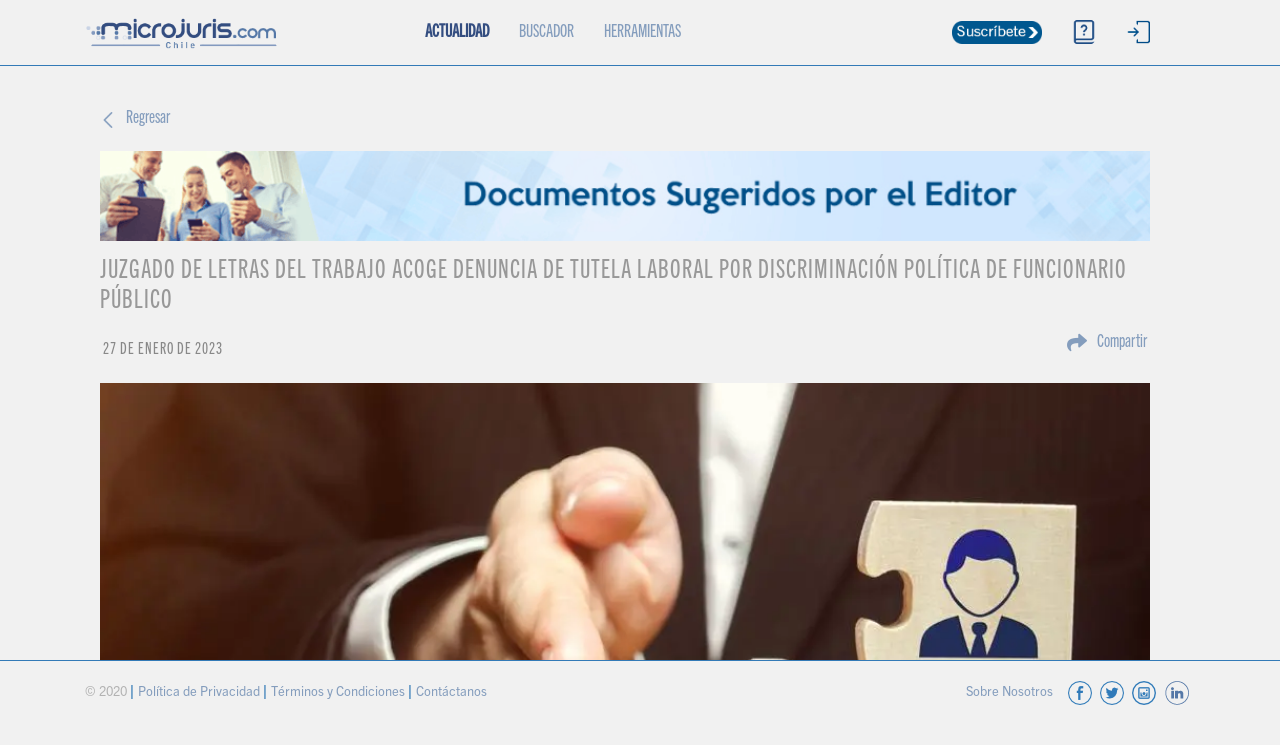

--- FILE ---
content_type: text/html;charset=UTF-8
request_url: https://cl.microjuris.com/?Idx=55165&tipo=detail
body_size: 90116
content:
<!doctype html>
<html xmlns="http://www.w3.org/1999/xhtml">
<head>
	<meta name="viewport" content="width=500, initial-scale=0.7, maximum-scale=1, user-scalable=no">
	<meta charset="utf-8">
	<link rel="shortcut icon" href="/images/favicon.ico" type="image/x-icon"/>
	
<!-- InstanceBeginEditable name="doctitle" -->
	
	<title>Noticias legales y jurídicas en Chile - MICROJURIS.COM</title>
	<!-- etiquetas comunes -->
	<meta name="viewport" content="width=device-width, initial-scale=1.0, maximum-scale=10.0, user-scalable=1" >
	<meta name="title" content="Noticias legales y jurídicas en Chile - MICROJURIS.COM">

	<meta name="description" content="Abogado: si buscas un servicio de investigación jurídica en Chile, somos tu opción más completa. Contamos con una biblioteca legal digital. ¡Busca y encuentra ese contenido legal que le hace falta a tu caso!" />
	<meta name="GOOGLEBOT" content="index, follow">
	<meta name="robots" content="Index, Follow">
	<meta name="abstract" content="abogados, Chile">
	<meta name="revisit-after" content="2 days">
	<meta name="Language" content="Spanish">
	<meta name="Expires" content="never">
	<meta name="distribution" content="Global">
	<!-- etiquetas comunes -->


	<meta property="og:url" content="" />
<!-- InstanceEndEditable -->

<!--  Meta Tags Opengraph -->
    <meta property="og:type" content="article" />
    <!--<meta property="og:title" th:if="${newsDocumentDetail!= null}" th:content="${newsDocumentDetail.title}" content="Article Title" />-->
    <meta property="og:title" content="Noticias legales y jurídicas en Chile - MICROJURIS.COM" />
    <!--<meta property="og:description" th:if="${newsDocumentDetail!= null}" th:content="${newsDocumentDetail.excerpt}"/>-->
    <meta property="og:description" content="Abogado: si buscas un servicio de investigación jurídica en Chile, somos tu opción más completa. Contamos con una biblioteca legal digital. ¡Busca y encuentra ese contenido legal que le hace falta a tu caso!"/>
    <meta property="og:site_name" content="Microjuris - Chile" />
    <!--<meta property="og:url" th:if="${newsDocumentDetail!= null}" th:content="${newsDocumentDetail.shortUrl}"/>-->                                                             


    <meta property="og:image" content="https://i0.wp.com/aldiachile.microjuris.com/wp-content/uploads/2023/01/shutterstock_1353266612-1.jpg?fit=1000%2C662&amp;ssl=1" />
    <meta property="og:image:width" content="610" />
    <meta property="og:image:height" content="407" />
    <meta property="og:locale" content="es_ES" />

    <meta name="twitter:card" content="summary_large_image" />
    <meta name="twitter:site" content="@microjuriscl" />
    <meta name="twitter:creator" content="@microjuriscl" />            
    <!--<meta name="twitter:title" th:if="${newsDocumentDetail!= null}" th:content="${newsDocumentDetail.title}" content="Article Title" />-->
    <meta name="twitter:title" content="Noticias legales y jurídicas en Chile - MICROJURIS.COM" />
    <meta property="article:publisher" content="https://www.facebook.com/WordPresscom" />
    <!-- End Meta Tags Opengraph -->
	<!-- Latest compiled and minified CSS -->
	 
	<link rel="stylesheet" href="/librerias/bootstrap-4.1.3/css/bootstrap.min.css" type="text/css">
	<!-- Optional theme -->
	<link rel="stylesheet" href="/librerias/bootstrap-4.1.3/css/bootstrap-grid.min.css" type="text/css">
	<link rel="stylesheet" href="/librerias/bootstrap-4.1.3/css/bootstrap-reboot.min.css" type="text/css">
	<link rel="stylesheet" href="https://code.jquery.com/ui/1.12.1/themes/smoothness/jquery-ui.css" type="text/css">
	<script src="https://ajax.googleapis.com/ajax/libs/jquery/2.1.3/jquery.min.js"></script>

	<!-- Latest compiled and minified JavaScript -->
	<script src="/librerias/bootstrap-4.1.3/js/tooltip.min.js"></script>
	<script src="/librerias/bootstrap-4.1.3/js/popper.min.js"></script>
	<script src="/librerias/bootstrap-4.1.3/js/bootstrap.min.js"></script>	
	<script src="/librerias/bootstrap-4.1.3/js/bootstrap.bundle.min.js"></script>
	<!--  script th:src="@{https://code.jquery.com/ui/1.12.1/jquery-ui.js}" src="https://code.jquery.com/ui/1.12.1/jquery-ui.js"></script>-->
    <script src="/librerias/bootstrap-4.1.3/js/jquery-ui.js"></script>
    
	<!-- Icons -->
	<link rel="stylesheet" href="/librerias/fontawesome-free-5.3.1-web/css/all.css"  type="text/css">
	<!-- Spinner -->
	<link rel="stylesheet" href="/librerias/loader/css-loader.css" type="text/css">
	<!-- Tree -->
	<link href="/librerias/bootstrap-treeview-1.2.0/bootstrap-treeview.css" rel="stylesheet" type="text/css">
	<script src="/librerias/bootstrap-treeview-1.2.0/bootstrap-treeview.js"></script>
	<script src="/librerias/jquery-mobile-custom/jquery.mobile.custom.min.js"></script>

	
	<link href="/css/fonts.css" rel="stylesheet" type="text/css">
	<link href="/css/global.css" rel="stylesheet" type="text/css">
	<link href="/css/sticky-footer.css" rel="stylesheet" type="text/css">
	<link href="/css/blur.css" rel="stylesheet" type="text/css">
	<script src="/js/searchSubmenu.js"></script>
	<script src="/js/global.js"></script>
	
	<!-- Moviles -->
	<link href="/css/submenu.css" rel="stylesheet" type="text/css">
	<script src="/js/submenu.js"></script> 
	
	<link href="/css/tools.css" rel="stylesheet" type="text/css">
	<script src="/js/tools.js"></script>
	
	<link href="/css/multipleSelectCustom.css" rel="stylesheet" type="text/css">
	<script src="/js/multipleSelectCustom.js"></script>
	
<!-- Google tag (gtag.js) --> 
<script async src="https://www.googletagmanager.com/gtag/js?id=G-V11FT0TGWT"></script> 
<script> 
	window.dataLayer = window.dataLayer || []; 
	function gtag(){dataLayer.push(arguments);} 
	gtag('js', new Date()); 
	gtag('config', 'G-V11FT0TGWT'); 
</script>


		
		<script>
	$(function(){
		$("[data-toggle='tooltip']").tooltip();
	});

	</script>
	<script src="/js/chatOnline.js"></script>
</head>
<link href="/css/newsDetail.css" rel="stylesheet" type="text/css">
<script type="text/javascript" src="/js/scriptNews.js"></script>
<script type="text/javascript" src="/js/scriptActiveNews.js"></script>
	<script>
		function backNews() {
			window.history.back();
		}
		
		function openShareModal() {
			$("#shareModal").fadeToggle();
		}
	</script>
	<script>
	/*<![CDATA[*/
		var emailFailedmsg = "La direcci\u00F3n de correo no es v\u00E1lida, vuelve a ingresarla";
		var appError = "Se ha producido un error y no puedo completarse la acci\u00F3n. Por favor, vuelve a intentarlo en algunos minutos";
	$(document).ready(function() {	
		$("#news").addClass("active");
		$("#intellisearch").removeClass("active");
		$("#tools").removeClass("active");
		
		if (typeof(Storage) !== "undefined") {
			var imgUrlNews = "https:\/\/i0.wp.com\/aldiachile.microjuris.com\/wp-content\/uploads\/2023\/01\/shutterstock_1353266612-1.jpg?fit=1000%2C662\u0026ssl=1";
			var titleNews = "Juzgado de Letras del Trabajo acoge denuncia de tutela laboral por discriminaci\u00F3n pol\u00EDtica de funcionario p\u00FAblico";
			sessionStorage.setItem('imgUrlNews', imgUrlNews);		  			
  			sessionStorage.setItem('titleNews', titleNews);
		}
	});
	
	function goToDetail() {
		var param = arguments[0];
		//window.location.href="?Idx="+param+"&tipo=detail";	
		window.location.href="?Idx="+param+"&tipo="+"detail";
		//window.location.href="./getNewsById?ID="+param+"&tipo=detail";
	}
	
	function copia_portapapeles(viewNewsUri){
		var viewNewsUri = "https:\/\/cl.microjuris.com\/";
		var id=$("#idNews").val();
		var myurl = viewNewsUri + "?Idx=" + id + "&tipo=detailEmail"; //window.location.href;		
		//window.clipboardData.setData("Text", myurl);
		 var aux = document.createElement("input");

		  // Asigna el contenido del elemento especificado al valor del campo
		  aux.setAttribute("value", myurl);

		  // Añade el campo a la página
		  document.body.appendChild(aux);

		  // Selecciona el contenido del campo
		  aux.select();

		  // Copia el texto seleccionado
		  document.execCommand("copy");

		  // Elimina el campo de la página
		  document.body.removeChild(aux);		
		  $("#exampleModal #messageok").html("URL copiada con éxito");
      	  $("#exampleModal").modal("show");
	}
	</script>
<body style="overflow-y: scroll;">
		<header>
		<div class="container-top-header" >
			<div class="container d-none d-sm-none d-md-block">
				<div class="top-header vertical-center row">
					<div id="mainmenu" class="col-xs-12 col-sm-12 container-nav-custom" > 
						
												
						
							<a href="http://cl.microjuris.com/"><img src="images/logo01Ori.png" alt="Microjuris" class="logo"></a>
							<a class="nav-link-custom float-right align-middle" href="./login" id="dropdown03">
							<img src="images/sign-in.png" alt="logout" id="icono" class="custom-menu-icon" title="Ingresar" data-toggle="tooltip"></a> 
							<a class="nav-link-custom float-right align-middle" href="./guide" id="dropdown03"><img src="images/questions.png" alt="Support" class="custom-menu-icon"  title="Guía" data-toggle="tooltip"></a> 
							
							
								<a class="nav-link-custom float-right align-middle" href="https://suscripcioncl.microjuris.com/suscripcion_microjuris" id="dropdown03"><img src="images/btnSuscribdesktop.png" alt="Suscríbete" class="custom-menu-icon"  title="Suscríbete" data-toggle="tooltip" style="width:90px;"></a>
																				
							<a id="tools" class="nav-link-custom float-right align-middle" style="margin-right: 241px;" href="./modelos">HERRAMIENTAS</a>
							<a id="intellisearch" class="nav-link-custom float-right align-middle" href="./searchs">BUSCADOR</a>
							<a id="news" class="nav-link-custom float-right align-middle" href="./?tipo=list">ACTUALIDAD <span class="sr-only">(current)</span></a>		
							
					</div>
				</div>
			</div>
			<!-- mobiles -->
			<div class="container d-block d-sm-block d-md-none">
				<div class="top-header vertical-center row">
					<div class="col-xs-12 col-sm-12 container-nav-custom">
											
						
						<a href="http://cl.microjuris.com/"><img src="images/logo01Ori.png" width="150" alt="Microjuris" class="logo-mobile"></a>
						<a class="nav-link-custom float-right align-middle" href="./login"><img src="images/sign-in.png" alt="Login"></a>
						<a class="nav-link-custom float-right align-middle" href="./guide"><img src="images/questions.png" alt="Support" width="24"></a>
						<a class="nav-link-custom float-right align-middle" href="https://suscripcioncl.microjuris.com/suscripcion_microjuris"><img src="images/iconoSuscribMobile.png" alt="suscríbete" style="width:21px;"></a>
						<a id="open-menu-mobile" class="nav-link-custom float-right align-middle" href="https://example.com" data-toggle="dropdown" aria-haspopup="true" aria-expanded="false"><img src="images/menu.png" alt="Support" width="24"></a>
										
						
					</div>
				</div>
			</div>
		</div>	
	</header>
	<div>
		
		<div id="menu-mob" class="d-block d-sm-block d-md-none menu-custom">
			<ul>
				<!-- InstanceBeginEditable name="menuMobile" -->
				<li>
					<a id="news" class="nav-link-custom align-middle active" href="./newsSlider">ACTUALIDAD<span class="sr-only">(current)</span></a>
					<img class="float-right" src="./images/next.png" alt="next">
				</li>
				<li>
					<a id="intellisearch" class="nav-link-custom align-middle" href="./searchs">BUSCADOR</a>
					<img class="float-right" src="./images/next.png" alt="next">
				</li>
				<li>
					<a id="tools" class="nav-link-custom align-middle" href="#">HERRAMIENTAS</a>
					<img class="float-right" src="./images/next.png" alt="next">
				</li>
				<!--  
				<th:block th:if="${session.loggedIn}">
					<li>
						<a id="tools" class="nav-link-custom align-middle active" href="#">MI PERFIL <span class="sr-only">(current)</span></a>
						<img class="float-right" src="./images/next.png" alt="next">
					</li>
					<ul style="margin-left: 10px;">
						<li>
							<a id="tools" class="nav-link-custom align-middle" href="./myInfo">MI INFORMACIÓN<span class="sr-only">(current)</span></a>
							<img class="float-right" src="./images/next.png" alt="next">
						</li>
						<li>
							<a id="tools" class="nav-link-custom align-middle" href="./myRecentSearches">MIS BÚSQUEDAS RECIENTES<span class="sr-only">(current)</span></a>
							<img class="float-right" src="./images/next.png" alt="next">
						</li>
						<li>
							<a id="tools" class="nav-link-custom align-middle" href="./myRecentDocuments">MIS DOCUMENTOS RECIENTES<span class="sr-only">(current)</span></a>
							<img class="float-right" src="./images/next.png" alt="next">
						</li>
						<li>
							<a id="tools" class="nav-link-custom align-middle" href="./mySavedSearch">MIS BÚSQUEDAS GUARDADAS<span class="sr-only">(current)</span></a>
							<img class="float-right" src="./images/next.png" alt="next">
						</li>
						<li>
							<a id="tools" class="nav-link-custom align-middle" href="./mySavedDocuments">MIS DOCUMENTOS GUARDADOS<span class="sr-only">(current)</span></a>
							<img class="float-right" src="./images/next.png" alt="next">
						</li>
					</ul>				
				</th:block>
				-->
				<!-- InstanceEndEditable -->
			</ul>
		</div> 
	</div>
	
	<div class="container-blur-email">
			<table class="blur-search-box" cellpadding="0" cellspacing="0">
				<tbody>
					<tr>
						<td class="blur-input-box">
							<input style="outline: none;" spellcheck="false" dir="ltr" id="blur-search" name="Email" class="blur-input-email noEnterSubmit" size="10" type="text" autocomplete="off" placeholder="E-mail">
						</td>
						<td class="blur-email-button">
						<input id="blur-search-img" title="Enviar" data-toggle="tooltip" value="Email" name="btnEmailEnviar" type="button">
					</td>
					</tr>
				</tbody>
			</table>
		</div>	
<div id="box-data" class="container container-body">
	<!-- InstanceBeginEditable name="body" -->
		<div class="row">
			<div class="col-xs-12 col-sm-12 news-detail-container">
			<div class="col-xs-12 col-sm-12 news-detail-container">
				<div class="header-detail">
					<div class="back" onclick="javascript:location.href=&#39;./&#39;">
						<label>Regresar</label>
					</div>
					
					
				</div>
                <img class="mb-3" src="images/banner/bannerNewsDetail.gif" alt="banner" height="90" width="1110" style="max-width: 100%;">
				<!--<div style="background-color: #d0d0d0; height: 90px; text-align:center"><h2 style="padding-top:25px;">1110 x 90</h2></div>-->
                <br>
                
                <h3>
                	
                	<data>Juzgado de Letras del Trabajo acoge denuncia de tutela laboral por discriminación política de funcionario público</data>
				</h3>
				<input type="hidden" name="idNews" id ="idNews" value="55165"/>
				<div class="col-xs-12 col-sm-12 date">
					<h5>27 de enero de 2023</h5>
					<div class="share" onClick="openShareModal()">
						<label class="text-icon">Compartir</label>
						<i class="fa fa-share fa-lg share-icon space-between"></i>
					</div>
					<div id="shareModal" class="pupopCompartir">
						<div class="pupop-arrow"></div>
						 <img title="E-mail" data-toggle="tooltip" alt="" src="images/share/email.png" width="40px" height="40px" name="userEmail" id="userEmail"  onClick="openEmailView()">
						<a href="javascript:callRS(&#39;fb&#39;)"><img title="Facebook" data-toggle="tooltip" alt="" src="images/share/facebook.png" width="40px" height="40px"></a>						
						<a href="javascript:callRS(&#39;lk&#39;)"><img title="LinkedIn" data-toggle="tooltip" alt="" src="images/share/linkedin.png" width="40px" height="40px"></a>
						<a href="javascript:callRS(&#39;tw&#39;)"><img title="Twitter" data-toggle="tooltip" alt="" src="images/share/twitter.png" width="40px" height="40px"></a>
                                                <!-- <a th:href="|javascript:callRS('ws')|"><img title="WhatsApp" data-toggle="tooltip" alt="" src="images/share/whatsapp.png" width="40px" height="40px"></a> -->

					</div>
				</div>
				
				<div class="image-container" style="background-image:url(https://i0.wp.com/aldiachile.microjuris.com/wp-content/uploads/2023/01/shutterstock_1353266612-1.jpg?fit=1000%2C662&amp;ssl=1);"></div>
				
			  	<div class="tags">
					<div align="center">
						<a>
							<a>
								<a href="javascript:change(&#39;laboral&#39;)">Laboral</a>
								<a>,</a>
							</a><a>
								<a href="javascript:change(&#39;jurisprudencia&#39;)">Jurisprudencia</a>
								<a>,</a>
							</a><a>
								<a href="javascript:change(&#39;alertas-juridicas&#39;)">ALERTAS JURÍDICAS</a>
								
							</a>
						</a>						
						<a>						
						 	
					 	</a>
				 	</div>
				</div>
				<div class="text"  align="justify">				  
				  <p>
				  	<s:property escapeHtml="false">
<figure class="wp-block-image size-full"></figure>



<p><em>Es entendible que las autoridades de un nuevo gobierno, de signo distinto al anterior, deseen incorporar gente de su confianza política a la administración, pero ello no puede ser en desmedro de cargos de segunda o tercera línea del servicio, de tipo profesional, como es el caso del demandante, que no tenía un cargo de confianza.</em>.</p>


<p></p>


<p>Recientemente el Juzgado de Letras del Trabajo de Temuco acogió la denuncia de tutela laboral interpuesta por funcionario público por discriminación política, debido a que la determinación de término anticipado de la contrata del demandante, no se encuentra debidamente fundada. </p>



<p>El fallo señala que los hechos que se han dado por probados, constituyen indicios suficientes de una discriminación política, por lo que procede acoger la acción de tutela de derechos fundamentales con ocasión del término anticipado de la designación a contrata del demandante, por no estar debidamente fundado el acto administrativo que puso término anticipado a su contrata, y haberse afectado el derecho a la opinión política establecido en el artículo 2° del Código del Trabajo.</p>



<p>Consulte sentencia analizada por Microjuris a continuación.</p>



<p>(Fuente: Destacados del Editor, Microjuris)</p>



<p><strong>Tribunal:</strong> Juzgado de Letras del Trabajo de Temuco<br /><strong>Colección:</strong> Jurisprudencia<br /><strong>Cita: </strong>ROL:222-22, MJJ328424<br /><strong>Compendia: </strong>Microjuris, Laboral</p>



<p><strong>VOCES:</strong> &#8211; LABORAL &#8211; PROCEDIMIENTO DE TUTELA LABORAL &#8211; INDICIOS &#8211; DISCRIMINACION &#8211; AFILIACIÓN POLÍTICA &#8211; FUNCIONARIOS PUBLICOS &#8211; FUNCIONARIOS A CONTRATA &#8211; DESPIDO &#8211; INDEMNIZACION POR DESPIDO &#8211; DEMANDA ACOGIDA &#8211;</p>



<p>La determinación de término anticipado de la contrata del demandante, no se encuentra debidamente fundada. En efecto, el actor desempeñaba una función de profesional Grado 9 de la EUS en la Unidad de bienes nacionales de la Secretaría Regional Ministerial, no se trata de un cargo de confianza de la autoridad, como el que corresponde, por vía ejemplar, a un jefe regional, de división o de gabinete. Además, el actor obtuvo en la pre-calificación y calificación la nota máxima. En este sentido, es entendible que las autoridades de un nuevo gobierno, de signo distinto al anterior, deseen incorporar gente de su confianza política a la administración, pero ello no puede ser en desmedro de cargos de segunda o tercera línea del servicio, de tipo profesional, como es el caso del demandante, que no tenía un cargo de confianza.</p>



<p>Doctrina:</p>



<p>1.- Corresponde acoger la denuncia de tutela laboral interpuesta por el funcionario público por discriminación política. Esto, debido a que La determinación de término anticipado de la contrata del demandante, no se encuentra debidamente fundada. En efecto, el actor desempeñaba una función de profesional Grado 9 de la EUS en la Unidad de bienes nacionales de la Secretaría Regional Ministerial, no se trata de un cargo de confianza de la autoridad, como el que corresponde, por vía ejemplar, a un jefe regional, de división o de gabinete. Además, el actor obtuvo en la pre-calificación y calificación la nota máxima. En este sentido, es entendible que las autoridades de un nuevo gobierno, de signo distinto al anterior, deseen incorporar gente de su confianza política a la administración, pero ello no puede ser en desmedro de cargos de segunda o tercera línea del servicio, de tipo profesional, como es el caso del demandante, que no tenía un cargo de confianza. De todo lo anterior, se colige que la desvinculación del demandante obedece a motivación política. En efecto, el actor ingresó a la administración en calidad de honorarios en el gobierno anterior ser designado a Contrata Grado 9° EUS. Debe entenderse que, si ingresó al servicio público en el gobierno anterior, su tendencia política es el de dicho gobierno y, por ende, opositor al nuevo gobierno que asumió. Así lo declaran sus testigos, de que es militante del partido, que participaba, fuera de horario de trabajo, en apoyar activamente en las campañas de su sector político y que se postuló a concejal de la comuna.</p>



<p>2.- Solo es la ley la que establece los cargos de exclusiva confianza en la administración pública, no pudiendo la autoridad establecer dicha calidad. En la especie, el denunciante ejercía un cargo de profesional Grado 9° EUS, el que no es un cargo de exclusiva confianza de la autoridad que lo designa, en este caso, el Ministro o Subsecretario de Bienes Nacionales. Si así hubiera sido, simplemente bastaba pedirle la renuncia no voluntaria al cargo que servía y si dentro de 48 horas no la hacía efectiva, se le declaraba vacante el cargo. Por otro lado, en cuanto a los hechos imputados al funcionario en la resolución, no existe ninguna prueba relacionada con deficiencias en la gestión realizada por el demandante, que haya traído un serio riesgo de incumplimiento de las metas comprometidas para el Convenio de Desempeño Colectivo 2022, de la Seremi.Fallo:</p>



<p>Temuco, veintitrés de enero de dos mil veintitrés.<br /><br />VISTOS Y CONSIDERANDO:<br /><br />PRIMERO: Que doña K.S, abogada, en representación de don D.C., RUN 17.263.105-3, abogado, con domicilio en calle Oscar Alejandro Saldías Marín N°175, Pucón, demanda en procedimiento de tutela de derechos fundamentales a la SECRETARIA REGIONAL MINISTERIAL DE BIENES NACIONALES-FISCO<br /><br />DE CHILE RUT 60.101.000-3, representada por el Abogado Procurador Fiscal del Consejo de Defensa del Estado don ALVARO SÁEZ WILLER, ambos domiciliados en Arturo Prat 847 of.202, Temuco.<br /><br />LOS HECHOS<br /><br />Que, ingresó como funcionario de la Secretaria Regional Ministerial de Bienes Nacionales IX Región, en mayo del año 2018, contratado como apoyo en la Unidad de Regularización, asociado al Convenio de colaboración celebrado entre la Subdirección Nacional de Temuco de CONADI y dicha Secretaría Regional Ministerial, a contar del 01 de mayo y hasta el 31 de diciembre del mencionado año 2018.</p>



<p>Con fecha noviembre del año 2018 se aprobó contrato a honorarios para desempeñarse como analista jurídico en las actividades relacionadas al programa de Gestión de propiedad fiscal en relación a los pueblos indígenas a contar del 03 de octubre y hasta el 31 de diciembre del año 2018; dichas funciones anteriormente señaladas fueron prorrogadas durante el año 2019, sin embargo en el mes de abril de dicho año se dispuso la designación a contrata, asimilándolo al grado 9° de la planta profesional de la escala única de sueldos a contar del día 12 de marzo y hasta el 31 de diciembre del año 2019, lo anterior para desempeñarse como encargado de la Unidad de Bienes Nacionales en la Secretaría Regional Ministerial de Bienes Nacionales de la Región de la Araucanía, dicha contrata fue sucesivamente prorrogada, cuya última renovación consta en Resolución Exenta RA N° 324/1931/2021, de fecha 30 de noviembre de 2021, en virtud de la cual se prorrogó su contratación a contar del día 01 de enero de 2022 y hasta el 31 de diciembre del mismo año, y/o mientras fueran necesarios sus servicios, con una remuneración mensual de $ 2.733.333.<br /><br />Es necesario señalar así también que, se dispuso la encomendación de funciones directivas de encargado de la Unidad de Bienes Nacionales a contar de enero y hasta el<br /><br />31 de diciembre del año 2022.</p>



<p>Así también mediante Decreto Exento N° 38 de enero de 2022, se modificó el orden de subrogancia para el cargo de Secretario/a Regional Ministerial de Bienes Nacionales de la Araucanía, estableciéndose en el segundo orden de subrogancia al actor.<br /><br />Es del caso señalar que durante todo el periodo anterior al cambio de gobierno y de las autoridades designadas particularmente en la Secretaria Regional Ministerial de Bienes Nacionales mi representado alcanzó calificaciones de excelencia, de tal manera que nada hacía presumir que no se mantendría en su cargo, salvo que, por razones distintas al trabajo, se quisiera prescindir de su persona como funcionario de la Seremía de Bienes Nacionales.<br /><br />Lo cual ocurrió con fecha de 30 de julio del presente año, oportunidad en la cual, las autoridades designadas por el actual gobierno del presidente Gabriel Boric, en la Región, le comunicaron que su contrata fue terminada anticipadamente.<br /><br />LA DESVINCULACIÓN.<br /><br />Mediante, notificación de fecha 22 de julio del año 2022, de don Jorge Ortiz Silva, jefe de la División Administrativa del Ministerio de Bienes Nacionales le ha comunicado a mi representado, el haberse dispuesto poner término anticipado a su designación a contrata, por la circunstancia de encontrar que sus servicios han dejado de ser necesarios para la Secretaría de Estado a contar del día 01 de agosto de 2022, lo anterior por cuanto se le imputan a mi representado una serie de conductas y situaciones falaces destinadas a desacreditarlo y mancillar su reputación profesional, lo anterior dada la filiación política de este, que resulta contraria a la ideología del gobierno de turno, y que se materializa en calificaciones antojadizas y dañinas tendientes a inevitablemente propiciar su desvinculación, como en este caso mediante la terminación anticipada de su designación a contrata, notificación la cual recoge y señala a mi representada como alguien problemático, flojo y carente de motivación en el trabajo, por el solo motivo de no pertenecer a su ideología política.<br /><br />Lo anterior por cuanto, la notificación que informa</p>



<p>respecto de la terminación anticipada de designación a contrata de mi representado, señala como motivos para arribar a tal decisión, lo dispuesto en el perfil de cargos del Ministerio de Bienes Nacionales, objetivos generales del cargo de encargado de Unidad Regional de Bienes<br /><br />Nacionales, como también respecto de los objetivos y funciones asociados al cargo en comento y dada la instalación de la actual administración, que se procedió a revisar el funcionamiento de la Unidad de Bienes Nacionales de la Secretaria Regional Ministerial de la Novena Región a raíz de deficiencias en la gestión de mi representada, relacionadas a un serio incumplimiento de las metas comprometidas para el convenio de desempeño colectivo año 2022.<br /><br />Afirmación la cual resulta completamente falsa y errónea, ya que al cierre del periodo que comprendió la evaluación funcionaria, es decir 30 de junio del presente año, el porcentaje de cumplimiento de la meta de fiscalización era de un 53%, y el de la meta de Normalización era del 30%. Esto, por cuanto durante los 4 años que le correspondió estar a cargo de la Unidad de Bienes, siempre se dio cumplimiento a la meta con las modificaciones respectivas que corresponden para ambas, por lo tanto, calificar su trabajo con los números existentes en el mes de abril del presente año, es decir recién comenzando el segundo trimestre del año, resulta por decirlo de alguna manera, improcedente.<br /><br />Señala también que mi representada carece de las competencias institucionales para el ejercicio de su cargo, especialmente la responsabilidad, la cooperación, el compromiso con el trabajo, la calidad y la solidaridad, según por haber manifestado una conducta conducente únicamente a obstaculizar las tareas habituales de la Seremi, relacionándose de manera hostil con sus compañeros de trabajo y con la autoridad regional, paralizando las tareas que le fueran encomendadas, apartándose su comportamiento de la vocación de servicio que debe inspirar las labores de todo funcionario público.</p>



<p>Punto el cual, no contiene justificación alguna, ya que el Secretario Ministerial en la evaluación funcionaria, señala desmotivación respecto al rol de encargado, sin embargo, mi representado no tuvo, nunca, la oportunidad de conversar directamente y/o presencialmente con él, ni menos respecto a su rol y a sus funciones, por lo tanto, se trata de una aseveración carente de fundamento, toda vez que esa percepción no es posible obtenerla si no es mediante una conversación directa con la autoridad.<br /><br />Sumado a esto, no existen correos u otro medio de verificación, mediante el cual el Secretario Ministerial haya consultado temas que pudiesen promover o requerir la opinión de mi representado. Por el contrario, en correo de fecha 18 de abril, el Secretario Ministerial, junto con asignar funciones a cada uno de los integrantes de la Unidad, (con<br /><br />lo cual quedó claro que no era mi representado quien distribuía las funciones ni quien coordinaba las materias de la Unidad)<br /><br />consultó respecto los temas relevantes de la Unidad de Bienes (primer y único correo en el cual se consultó al respecto y a su vez pide expresamente su opinión) a lo cual mi representado responde con fecha 19 de abril, y en cada punto de dicha respuesta, consignó sus apreciaciones y sugerencias.<br /><br />Relata finalmente que resultó imposible modificar la contratación a efectos de que este se desempeñara en otras labores de la Secretaría Regional Ministerial, por existir otros funcionarios y al no existir disposición de mi representada para trabajar, lo cual es absolutamente falso, ya que la motivación siempre fue despedirme y nunca si quiera se pensó en la posibilidad de realizar una modificación en funciones o dependencias del Sr. Candía.<br /><br />EN RELACIÓN CON EL DESPIDO.<br /><br />La única información a este respecto está dada en el documento denominado «notificación » fechada en Santiago 22 de julio de 2022 por el cual se comunica que la designación a contrata de mi representado será terminada anticipadamente.</p>



<p>Ello, fundado en que el funcionario Daniel Candia Cabrera, carece de las competencias institucionales para el ejercicio de su cargo, especialmente responsabilidad, cooperación, compromiso con el trabajo, calidad y solidaridad, por haber manifestado una conducta conducente únicamente a obstaculizar las tareas habituales de la Seremía, relacionándose de manera hostil con sus compañeros de trabajo y con la autoridad regional, lo cual se contradice con su propia evaluación la cual consigna el hecho de ser «respetuoso con todos sus pares» utilizando este argumento al voleo de manera mal intencionado discriminando y justificando en definitiva la discriminación de la cual fue objeto.<br /><br />En consecuencia, la motivación de la decisión administrativa no responde a una necesidad de cumplimiento de metas institucionales y la circunstancia que estas fueron cumplidas a cabalidad tal y como ocurrió en los años anteriores.<br /><br />Sumado lo anterior a que en el periodo de gobierno anterior mi representado fue calificado de excelencia en sus funciones, circunstancias todas que permiten observar o advertir de inmediato la carencia absoluta de motivaciones verdaderas para poner término a sus funciones, y la clara motivación, de obedecer estas decisiones a una grave discriminación política cometida en su contra, circunstancias ajenas absolutamente a la relación de servicio existente entre las partes.<br /><br />DE LA VULNERACIÓN DE DERECHOS<br /><br />No existe duda de la participación política como militante del Partido Renovación Nacional de mi mandante, siendo este un hecho de público conoci miento por cuanto es un activo militante, conocido por actividades públicas como también al ser apoderado en locales de votación representando a su partido político, designado por el mismo. Por tal razón, las actuales jefaturas del Ministerio de Bienes Nacionales en las cuales incluyo al Seremi de la región de la Araucanía, conocen esta circunstancia.</p>



<p>Del mismo modo, hay constancia que, durante todo el período del Gobierno anterior, al demandante se le calificó de manera sobresaliente, este le dio cumplimiento a todas las metas institucionales que se encontraban bajo su responsabilidad y mantuvo una conducta funcionaria normal y correcta respecto al desempeño de sus funciones y para con sus colegas.<br /><br />Así, como fue señalado en forma previa, lo que se invoca en el documento denominado » notificación » no resulta verdadero, ya que precede, el cumplimiento íntegro y cabal de todas las metas anteriores, en el gobierno anterior, resultando, que su desvinculación no obedece a las causas dadas en el documento mediante el cual se le dio notificación de su terminación anticipada, si no que deja en evidencia como claro indicio una discriminación de carácter político que en definitiva motivo la terminación anticipada de su vínculo contractual.<br /><br />Conforme a lo antes señalado, existe una clara discriminación en razón de la opinión política del Sr. Candia, en los términos que consagra el artículo 2 inciso 4 <a class="link" class="link" href="https://cl.microjuris.com/docDetail2?Idx=LEG8568.2"></a> del Código del Trabajo. La autoridad Regional puso término anticipado a su nombramiento a contrata sin un fundamento real, lo que lo transforma en un acto arbitrario, no ajustado a derecho, que vulnera la garantía de no discriminación que consagra el Código del Trabajo y Constitución Política de la Republica, lo que se manifiesta en las inconsistencias de la realidad con los fundamentos de dicho acto.</p>



<p>La autoridad política entrante tiene conocimiento de su militancia y adherencia al partido renovación Nacional, como también de la circunstancia de no pertenecer a ningún partido político del conglomerado de gobierno y en consideración a esas circunstancias, con el objeto de proveerse de plazas de trabajo para quienes forman parte de su ideología política, se le priva del trato igualitario a que obliga la ley laboral y constitucional, y se le pone termino anticipado a su contratación.<br /><br />En lo pertinente al despido en sí mismo la ley 18.575 establece que sólo podrá conferirse la calidad de cargos de confianza a aquellos empleos que correspondan a los tres primeros niveles jerárquicos del respectivo órgano o servicio. Dentro de este orden jerárquico encontramos a los Secretarios Regionales y a los Directores y Subdirectores Regionales. Agrega esta norma, en su inciso final, la definición del empleo de confianza, señalando que «se entenderá por funcionarios de exclusiva confianza aquellos sujetos a la libre designación y remoción del Presidente de la República o de la autoridad facultada para disponer el nombramiento».<br /><br />El artículo 7ª <a class="link" class="link" href="https://cl.microjuris.com/docDetail2?Idx=LEG7907.7"></a> de la ley 18.834, señala por su parte que «Serán cargos de la exclusiva confianza del Presidente de la Republica o de la autoridad facultada para efectuar el nombramiento:</p>



<p>c) en los servicios públicos, los jefes superiores de los servicios, los subdirectores, los directores regionales o jefaturas de niveles jerárquicos equivalentes o superiores a dichas jefaturas existentes en la estructura del servicio, cualquiera sea su denominación . En consecuencia, existen diferencias dentro de los organismos públicos, ya que, conforme a la legislación administrativa, no todos los cargos son de aquellos que se denominan » de confianza». Así, los funcionarios que se encuentran contratados bajo la modalidad a contrata no se encuentran dentro de esta categoría y conforme previene el artículo 9 <a class="link" class="link" href="https://cl.microjuris.com/docDetail2?Idx=LEG7907.9"></a> del Estatuto Administrativo, expiran al término del año respectivo, sin perjuicio de su término anticipado por ser innecesarios los servicios, lo que requiere un acto administrativo debidamente motivado.<br /><br />Como se indicó los nombramientos a contrata no están considerados en los cargos que legalmente invisten la calidad de nombramientos de confianza de la autoridad que hace la designación, y que se indicaron, respecto de los cuales puede la autoridad discriminar en atención a la opinión política del servidor.<br /><br />Por otra parte, habiéndose prorrogado su contratación en múltiples ocasiones, resulta importante esto, porque en las condiciones descritas se advierte con nitidez que el principio de «confianza legítima» concurre en este caso, porque el contrato ha tenido una duración mayor de cuatro años, lo que, de acuerdo con la opinión de los Tribunales, y la actual interpretación de la Contraloría General de la República contenida en el Dictamen Nº 6400 de 2018, se han infringido dichas normas, lo que a la autoridad poco le importó debido a la necesidad de proceder con el despido debido a sus consideraciones políticas.<br /><br />Entre los derechos fundamentales vulnerados se encuentran, además de los actos de discriminación, aquellos contemplados en numeral 1, inciso 1º del artículo 19 <a class="link" class="link" href="https://cl.microjuris.com/docDetail2?Idx=LEG7575.19"></a> de la Constitución Política de la República, puesto que nuevamente, autoridades que asumen en la Región, por pertenecer a una corriente política contraria toman represalias que simulan bajo el supuesto uso</p>



<p>de una facultad, que resulta ser inaplicable, y lo cual causa una afectación psíquica en el trabajador, ocasionándole un daño solo por pensar distinto de su empleador.<br /><br />Por otra parte, también se vulnera la garantía constitucional del numeral 6º del artículo 19, esto es, la libertad de conciencia, la manifestación de todas las creencias y el ejercicio libre de todos los cultos que no se opongan a la moral, a las buenas costumbres o al orden público. Con el proceder de la demandada, sin duda se ataca directamente a la libertad de conciencia.<br /><br />PRESTACIONES DEMANDADAS<br /><br />Conforme dispone el artículo 489 inciso 3º <a class="link" class="link" href="https://cl.microjuris.com/docDetail2?Idx=LEG8568.489"></a> del Código el Trabajo, en caso de acogerse la denuncia, el juez ordenará el pago de la indemnización a que refiere el artículo 162 inciso 4º <a class="link" class="link" href="https://cl.microjuris.com/docDetail2?Idx=LEG8568.162"></a>, la establecida en el artículo 163 <a class="link" class="link" href="https://cl.microjuris.com/docDetail2?Idx=LEG8568.163"></a> con el correspondiente recargo que contempla el artículo 168 <a class="link" class="link" href="https://cl.microjuris.com/docDetail2?Idx=LEG8568.168"></a>, todos del Código del Trabajo y, adicionalmente, una indemnización que no puede ser inferior a 6 meses ni superior a 11 meses de la última remuneración mensual.<br /><br />Tratándose de los funcionarios o trabajadores a los que se refiere el inciso segundo del artículo 1º <a class="link" class="link" href="https://cl.microjuris.com/docDetail2?Idx=LEG8568.1"></a> de este Código, cuyo es el caso del demandante, en caso de acogerse la denuncia, no procederá el pago de la indemnización a que se refiere el inciso cuarto del artículo 162 y la establecida en el artículo 163, en cuyo caso el juez ordenará el pago de una indemnización, la que no podrá ser inferior a seis meses ni superior a once meses de la última remuneración mensual.<br /><br />Daño Moral.<br /><br />Se deberá condenar a la demandada, además, a indemnizar el daño moral que ha ocasionado con su injusto e indebido proceder.</p>



<p>Todo lo obrado en contra de quien represento a partir del momento de la instalación del nuevo gobierno y que asumieran las nuevas autoridades regionales, hasta concluir con la desvinculación al finalizar Julio del año 2022.<br /><br />Todo ello le ha provocado a mi mandante un profundo daño, por el hecho de perder el trabajo que le proporcionaba lo necesario para su sustento, poniéndole en situación de inseguridad profunda sobre el futuro. Por otra parte, lo anterior afectó emocionalmente, del punto de vista de la integridad psíquica al sr. Candia, quien por el<br /><br />hecho de manifestar sus creencias en medio de la sociedad libre en la que vivimos, sufrió actos propios de discriminación, los que finalmente concluyeron en su desvinculación, hechos que fueron conocidos por la institución en la que trabajaba, sus colegas y pares, su familia, sus cercanos, provocándole lógicamente un daño, que conllevo en problemas para conciliar el sueño, irritabilidad, estado de ansiedad y sistema nervioso alterado, lo anterior, sin considerar la preocupación de una persona al perder su fuente de trabajo y la tranquilidad económica que lo anterior conlleva, tomando en consideración que el denunciante ya tenía una estabilidad laboral en Bienes Nacionales, la cual perdió abruptamente de un día a otro. Constituye un daño que debe ser indemnizado porque es producto del acto voluntario, injusto, innecesario de quienes constituyen las jefaturas, no se trata simplemente de un despido injusto, o sin causa, sino que de uno que tiene el carácter de abusivo, que se adopta fundado en premisas ilegales.<br /><br />Para los efectos de calcular las indemnizaciones que se mande pagar, hago presente que la remuneración bruta, promedio durante el año 2022, correspondió a la suma de $ 2.733.333.<br /><br />PETICIONES CONCRETAS:</p>



<p>se declare que, con ocasión del término del nombramiento a contrata, se infringió en forma grave el inciso 4º del artículo 2 <a class="link" class="link" href="https://cl.microjuris.com/docDetail2?Idx=LEG8568.2"></a> del Código del Trabajo, vulnerándose los derechos fundamentales del articulo 19 Nº 1 inciso primero <a class="link" class="link" href="https://cl.microjuris.com/docDetail2?Idx=LEG7575.19"></a> referente a la integridad psíquica y/o 19 Nº 6 referente a la libertad de conciencia, articulo 2 del Código del ramo, por haber actuado en forma arbitraria, desproporcionada y discriminatoria en la forma descrita en la parte expositiva de esta presentación, y, para el caso de estimar que no se trató de una infracción, se declare que la relación laboral comenzó en mayo del año 2018, al suscribirse el primer contrato con la administración bajo la modalidad a honorarios y que se mantuvo vigente hasta el día 31 de julio del 2022, y en definitiva se condene a la denunciada al pago las siguientes prestaciones:<br /><br />a) La indemnización especial contenida en el artículo 489 <a class="link" class="link" href="https://cl.microjuris.com/docDetail2?Idx=LEG8568.489"></a> del Código del Trabajo, por la suma equivalente a 11 remuneraciones mensuales, esto es, la suma de $30.066.663, o bien, la suma que US estime corresponder conforme al mérito de estos autos.<br /><br />b) La indemnización sustitutiva del avi so previo, por el monto $ 2.733.333.<br /><br />c) La suma de $ 10.933.332, como indemnización por los 4 años de servicio, recargada en un 50%, por no haberse invocado causal legal.<br /><br />d) La suma de $ 25.000.000 por indemnización del daño moral ocasionado, o la suma que US. estime corresponder.<br /><br />e) Se apliquen además las multas que correspondan.<br /><br />f) Se disponga oficiar a la Dirección del Trabajo para efectos de incorporar a la Seremi Regional Ministerial de Bienes Nacionales en el registro correspondiente.<br /><br />g) Las sumas antes señaladas, o bien las que el tribunal en definitiva determine, se paguen con los reajustes e intereses legales correspondientes. h) Que se condene a la denunciada al pago de las costas de la causa.<br /><br />SEGUNDO:</p>



<p>En la contestación de la demanda, el Fisco de Chile solicita el rechazo de la presente denuncia por vulneración de derechos, dado que carece de todo sustento fáctico y jurídico por las siguientes razones:<br /><br />En primer lugar, alegaremos la inexistencia de vulneración de derechos con ocasión del término del empleo a contrata. Que de conformidad a lo dispuesto en el artículo 10 del Estatuto Administrativo la contrata es un empleo precario y temporal, tiene una duración máxima hasta el 31 de diciembre, pero puede terminar antes si no son necesarios los servicios, como el caso de que se trata, en que había prestado servicios a contrata por un muy breve lapso (2 años). Además, se indicará que el daño moral demandado carece de fundamento y justificación.<br /><br />NEGATIVA DE LOS HECHOS:<br /><br />Esta parte desde luego controvierte formal, material, sustancial y expresamente todos y cada uno de los hechos que sirven de respaldo a la denuncia como también los fundamentos de derecho en que se apoyan los referidos hechos, debiendo entenderse todos éstos como negados para los efectos del artículo 453 N° 1 <a class="link" class="link" href="https://cl.microjuris.com/docDetail2?Idx=LEG8568.453"></a> del Código del Trabajo.<br /><br />En particular, se controvierte y niega: 1.- La existencia de actos o conductas vulneratorias de derechos en perjuicio de la denunciante. 2.- Cualquier acto de discriminación en su contra.</p>



<p>3.- Que la parte demandante haya sufrido daño moral y que mi parte sea responsable por daño alguno padecido por ella.<br /><br />MARCO NORMATIVO APLICABLE.<br /><br />Tal como se reconoce en la denuncia, don DANIEL FERNANDO CANDIA CABRERA, de profesión abogado, prestó servicios para la Secretaría Regional Ministerial de Bienes Nacionales, a contar del 16 de abril de 2019 bajo la modalidad «a contrata», de conformidad a lo dispuesto en el artículo 10 del Estatuto Administrativo, Ley 18.834.<br /><br />Luego de terminada la contrata, fue renovada por dos anualidades, hasta el 31 de diciembre de este año, «mientras fueren necesarios sus servicios.».<br /><br />Es dable también destacar señalar que se desempeñó previamente a honorarios en otras funciones desde el 29 de noviembre de 2018, cumpliendo funciones de Analista Jurídico en las actividades relacionadas con el Programa de Gestión de la Propiedad Fiscal en relación a los pueblos indígenas, en la Secretaría Regional Ministerial de Bienes Nacionales de la Araucanía. Respecto de este contrato, el actor presentó su renuncia mediante carta presentada con fecha 12 de marzo de 2019.<br /><br />En tal calidad, el vínculo de la parte denunciante con el Fisco de Chile estaba sujeto a un estatuto especial, a «contrata», que es esencialmente temporal por expresa disposición legal, ya que termina por el solo ministerio de la ley el 31 de diciembre del año respectivo, sin perjuicio que puede terminar antes, si no son necesarios los servicios.<br /><br />» Artículo 10:</p>



<p>Los empleos a contrata durarán, como máximo, sólo hasta el 31 de diciembre de cada año y los empleados que los sirvan expirarán en sus funciones en esa fecha, por el solo ministerio de la ley, salvo que hubiere sido propuesta la prórroga con treinta días de anticipación a lo menos.».<br /><br />TERMINO DE LA CONTRATA DEL DENUNCIANTE.<br /><br />El denunciante había comenzado a prestar servicios a contrata desde el 16 de abril de 2019, servicios que se extendieron durante el año 2022, por haber sido prorrogada la contrata.<br /><br />Ocurrió que, tal como lo permite la ley, se puso término anticipado a la contrata por la Resolución Exenta RA N° 324/933/2022, en la que se indica que su contratación como jefe de la unidad de regularización de la Seremi de Bienes Nacionales era «mientras fueran necesarios sus servicios» y que de acuerdo con lo dispuesto por la Contraloría General de la República no gozaba de la confianza legítima y dada la naturaleza y desempeño de sus funciones se justificaba el término de su contrata:<br /><br />» Que, en todas las Secretarías Regionales Ministeriales de Bienes Nacionales del país existe una Unidad Regional de Bienes Nacionales, dirigida por un Encargado/a de Unidad, cargo que actualmente ejerce don DANIEL FERNANDO CANDIA CABRERA, en la región de la Araucanía.<br /><br />Que, según lo dispuesto en el Manual de Perfiles de Cargo de este Ministerio, los objetivos generales del cargo de Encargado/a de la Unidad Regional de Bienes Nacionales consisten en: (a) Gestionar y administrar su área, liderando el diseño e<br /><br />implementación de planes y proyectos orientados a la tramitación de los procesos de la unidad regional, de acuerdo a la normativa vigente; y. (b) Gestionar los procesos de administración, disposición y adquisición de bienes fiscales, según la normativa vigente y los procedimientos establecidos.<br /><br />Que, por su parte, los objetivos y funciones específicos asociados al cargo en comento, según lo establecido en el mismo Manual de Perfiles de Cargo, son los siguientes:</p>



<p>(a) Gestionar planes, programas y proyectos, de acuerdo a los lineamientos ministeriales, función que comprende las siguientes actividades:<br /><br />(a.1) Planificar la gestión de la unidad de la Seremía; (a.2) Coordinar la implementación de planes, programas o proyectos; (a.3) Controlar la ejecución de planes, programas o proyectos. (b) Gestionar el presupuesto, según la programación de la unidad, de acuerdo a los lineamientos ministeriales. (c) Gestionar equipos de trabajo de acuerdo a los lineamientos ministeriales. (d) Ejecutar los procesos asociados a la administración, disposición y adquisición de bienes fiscales, según la normativa vigente y los procedimientos establecidos, lo que se traduce en las siguientes actividades: (d.1) Análisis de pertinencia de las postulaciones que ingresan a la Seremía; (d.2) Revisión y análisis de pertinencia de las etapas y procedimientos previos a la dictación de un acto administrativo; y. (d.3.) Proveer de Información a las distintas unidades demandantes y a otros organismos públicos. (e) Controlar el cumplimiento de procesos en materia de administración, disposición y adquisición de los bienes fiscales.</p>



<p>(f) Planificación de la gestión de la unidad, según los procedimientos establecidos, lo que se traduce en programar y coordinar los hitos de cumplimiento de metas, de acuerdo a los lineamentos del nivel central en coordinación con los jefes de las distintas unidades de la Seremía.<br /><br />Que, en el marco de la instalación de la actual administración se procedió a revisar el funcionamiento de las Unidades de Bienes Nacionales de las Secretarías Regionales Ministeriales, detectando la necesidad urgente de fortalecer técnicamente la Unidad de Bienes Nacionales de la región de la Araucanía, a raíz de una serie deficiencias en la gestión realizada por don DANIEL FERNANDO CANDIA CABRERA, relacionadas a un serio riesgo de incumplimiento de las metas comprometidas para el Convenio de Desempeño Colectivo 2022, de dicha Seremía, cuyo cumplimiento está precisamente a cargo del funcionario en comento, según lo dispuesto en las letras (a) y (f) del párrafo precedente.<br /><br />Que, en concreto, los indicadores comprometidos por tal Unidad se han reportado en estado «crítico» durante lo que va del año 2022, según consta en los reportes periódicos que mantiene la División de Planificación y Presupuesto de este Servicio, evidenciando un cumplimiento muy inferior al comprometido para cada mensualidad.<br /><br />Que, en otro orden de consideraciones, es preciso hacer presente que desde que asumió la actual administración, don Daniel Fernando Candia Cabrera ha demostrado que carece de las competencias institucionales para el ejercicio de su cargo, específicamente la responsabilidad, la cooperación, el compromiso con el trabajo, la calidad y la solidaridad, &#8211; todas descritas en el Manual de Perfiles de Cargo de este Servicio, por cuanto ha manifestado una conducta conducente únicamente a obstaculizar las tareas habituales de la Seremía, relacionándose de manera hostil con sus compañeros de trabajo y con la autoridad regional, paralizando las tareas que le han sido encomendadas, comportamiento que se aparta del todo de la vocación de servicio que debe inspirar las labores de todo funcionario público.<br /><br />Que, no es posible modificar la contratación</p>



<p>de don Daniel Fernando Candia Cabrera para los efectos de que desempeñe otras labores en la Secretaría Regional Ministerial, toda vez que existen otros funcionarios/as que se encuentran desempeñando dichas funciones, y porque no existe disposición de su parte de trabajar en la Seremía.<br /><br />Que, en razón de las consideraciones expuestas, se ha determinado que los servicios de don DANIEL FERNANDO CANDIA CABRERA han dejado de ser necesarios para el Ministerio de Bienes Nacionales, procediendo poner término anticipado a su contratación, a fin de contar con funcionarios y funcionarias que cuenten con las capacidades idóneas y la disposición necesaria para el cumplimiento de los fines y objetivos encomendados.<br /><br />En razón de las consideraciones expuestas, y de los fundamentos contenidos en el acto administrativo que se notificará oportunamente, comunico a usted que se ha dispuesto poner término anticipado a su designación a contrata, por estimar que sus servicios han dejado de ser necesarios para esta Secretaría de Estado, a contar del día 01 de agosto de 2022.».<br /><br />INEXISTENCIA DE VULNERACION DE DERECHOS.<br /><br />Contestando el fondo de la demanda interpuesta, debemos desde ya destacar la inexis tencia de vulneración de derechos de la parte demandante con ocasión del término de la contrata.<br /><br />Como se indicó, la parte demandante se desempeñó a contrata, como jefe de unidad de regularización de la Seremía.<br /><br />En consecuencia, en primer lugar, llama poderosamente la atención que se alegue la vulneración del derecho a la libertad del trabajo y su protección y a la no discriminación por razones políticas, por el hecho de haberse puesto término a los servicios del denunciante que había prestado sólo por un reducido lapso (2 años) bajo la modalidad contrata.<br /><br />En consecuencia, y tal como se ha señalado por la contraloría General de la República, la parte denunciante no gozaba de la confianza legítima, por el breve lapso en que desempeñó sus servicios.<br /><br />Además, las funciones desempeñadas por la parte denunciante tampoco le podían otorgar esta protecció</p>



<p>n, dado que se excluyen expresamente las de jefatura de unidad.<br /><br />Por último, la Resolución que puso término anticipado a la contrata, ya transcrita, se encuentra debidamente fundada y ajustada a los Dictámenes de Contraloría General de la República N°6.400, de 2018, y E156769, de 2021.<br /><br />TERCERO: Que se recibió la causa a prueba y se fijaron como hechos controvertidos a probar, los siguientes:<br /><br />1.- La efectividad de concurrir hechos que constituyen indicios suficientes de que el demandante, a causa o con ocasión del término de sus servicios habría sido discriminado por razones políticas y vulnerado en su derecho a la libertad de conciencia, en su caso hechos que lo configuran, relación causal con el término de los servicios, en su caso necesidad, proporcionalidad y racionalidad de las medidas adoptadas por la demandada.<br /><br />2.- La efectividad de que el actor, a causa de acciones u omisiones atribuidas a la demandada y con ocasión del término de sus servicios habría experimentado perjuicio a título de daño moral, en su caso hechos que lo configuran, relación causal y entidad del daño que se dice sufrido.<br /><br />CUARTO:</p>



<p>PRUEBA DE LA PARTE DEMANDANTE:<br /><br />DOCUMENTAL:<br /><br />1.- Copia de notificación fechada Santiago 22 de julio del año 2022, en que se comunica el término del contrato a don Daniel Fernando Candia Cabrera.<br /><br />2.- Designación de contrata de la subsecretaria de bienes nacionales respecto del denunciante del año 2019.<br /><br />3.- Prorroga de contrato de la subsecretaria de bienes nacionales respecto del denunciante de autos de fecha 30 de noviembre del año 2020.<br /><br />4.- Prorroga de contrato de la subsecretaria de bienes nacionales respecto del denunciante de autos de fecha 30 de noviembre del año 2021.<br /><br />5.- Certificado de afiliación a partido político RN del denunciante emitido por el Servicio Electoral.<br /><br />6.- Correo electrónico de fecha 19 de julio del 2022 enviado por el actor a su<br /><br />jefatura.<br /><br />7.- Correos electrónicos de fechas 18, 19 y 27 de abril del 202 de don Daniel Candia Cabrera y el Seremi de Bienes Nacionales de la Araucanía don Luis Catrileo Gaete.<br /><br />8.- Correos electrónicos de fecha 19 de abril del 2022 de don Daniel Candia Cabrera y el Seremi de Bienes Nacionales de la Araucanía don Luis Catrileo Gaete.<br /><br />CONFESIONAL: Se llama a absolver posiciones al Seremi de Bienes Nacionales de la Araucanía, don Luis Catrileo Gaete, bajo el apercibimiento legal del artículo 454 n° 3 del Código del Trabajo, quien no comparece, justificando su inasistencia con carta de renuncia al cargo de fecha 09 de enero de 2023.<br /><br />TESTIMONIAL:<br /><br />1.- JUAN GUILLERMO ROJAS CASAS-CORDERO. Conoce a Daniel Candia desde octubre de 2018 en la Seremía de Bienes Nacionales, en la unidad de regularización, después lo cambiaron a la unidad de administración de bienes fiscales, hasta su desvinculación, en julio de 2022. Era encargado de la unidad de bienes nacionales, estaba encargado de cumplir las metas de la unidad. La jefatura era de Daniel el Seremi de Bienes Nacionales de quien recibía las instrucciones.</p>



<p>Su desempeño fue de excelencia, muy destacado en periodo de pandemia, donde había muy pocos funcionarios<br /><br />y él asistía a la oficina de la Seremía, más allá de lo que le correspondía, pues venía desde Pucón a trabajar. El cumplimiento de metas siempre fue óptimo, incluso en algunos tópicos se sobrepasó el 100%. Él es abogado de la unidad de administración de bienes fiscales y Daniel fue su jefe. La relación de Daniel con sus pares era muy buena, un trato<br /><br />afable, sin inconvenientes con el grupo de trabajo o con algún funcionario. En caso de haber algún problema se habla con el jefe de personal, el jefe de gabinete o incluso con el Seremi. No es efectivo lo señalado en la resolución de término, las metas son anuales y a fin de año se conoce el resultado. El seremi era don Luis Catrileo Gaete, que asumió con este gobierno a finales de marzo. El actor es abiertamente militante de Renovación Nacional, porque en reuniones sociales lo comentaba, fue apoderado de mesa, lo que era conocido en su grupo en la Seremía. La función de Daniel la asumió Beatriz Oyarce Villalobos, que asumió como dos meses después que se fue Daniel. Contrainterrogado, Daniel estaba contratado a contrata. Que él ingresó en octubre de 2018 en el segundo gobierno de Sebastián Piñera.<br /><br />2.- MARÍA JOSÉ GONZÁLEZ VERGARA. Conoce a don Daniel Candia porque trabajaron en bienes nacionales, a contar de mayo de 2018, era abogado de la unidad de regularización y el 2019 se fue a como encargado de la unidad de bienes. Fue desvinculado en julio de 2022. Ella era coordinadora del programa Conadi y trabajó hasta agosto de 2022, es trabajadora social, y su jefe era don Daniel. Fue un jefe muy amable, muy resolutivo y abierto a las consultas que se le hacían por parte de los funcionarios, nunca conoció a algún problema con algún funcionario, nunca conoció algún reclamo de usuarios.</p>



<p>El cumplimiento de metas era anual y se cumplían a diciembre de cada año, siempre se cumplieron. El jefe era el Seremi Luis Catrileo, que asumió en abril de 2022. Daniel era militante de Renovación Nacional, porque ella también es militante de dicho partido desde el año 2010 y Daniel ya era militante. Eso era conocido por el señor Catrileo, porque a ellos se les asignó otro trato, no les dejaban informarle ni rendirle cuenta de su trabajo.<br /><br />EXHIBICIÓN DE DOCUMENTOS:<br /><br />1.- Contratos suscritos por el denunciante con Secretaria Regional Ministerial de Bienes Nacionales. No se exhibe.<br /><br />2.- Calificaciones de la denunciada respecto de don Daniel Fernando Candia Cabrera de todo el período de prestación de servicios. Solo se exhibe calificación año 2021.<br /><br />3.- Manual de Perfil o descripción del cargo de jefatura que desempeñó don Daniel Fernando Candia Cabrera. Se exhibe.<br /><br />4.- Denuncias de hostilidad realizadas por parte de algún funcionario, respecto de don Daniel Fernando Candia Cabrera. No se exhibe.<br /><br />5.- Memos, mail o documento por medio del cual el empleador representara la situación a don Daniel Candia Cabrera de que este último obstaculizaba el trabajo ante la denunciada o no lo realizaba de manera óptima. No se exhibe.<br /><br />6.- Si existe alguna denuncia, se exhiba protocolo de tramitación de dicha denuncia.<br /><br />No se exhibe.<br /><br />La parte demandante solicita se aplique apercibimiento respecto de los documentos no exhibidos.<br /><br />QUINTO: PRUEBA DE LA PARTE DEMANDADA:<br /><br />DOCUMENTAL:<br /><br />1.- RESOLUCIÓN EXENTA N° 86 DE 2018 SEREMI DE BB.NN.</p>



<p>DE LA ARAUCANÍA APRUEBA CONTRATO A HONORARIOS DANIEL CANDIA.<br /><br />2.- DECRETO EXENTO RA N° 324-296-2018 SUBSECRETARÍA DE<br /><br />BB.NN.<br /><br />3.- DECRETO TRA N° 324-15-2019<br /><br />4.- DECRETO EXENTO RA N° 324-76-2019<br /><br />5.- RESOLUCIÓN EXENTA RA N° 324-549-2019<br /><br />6.- RESOLUCIÓN EXENTA RA N° 324-2001-2019<br /><br />7.- RESOLUCIÓN EXENTA RA N° 324-1651-2020<br /><br />8.- RESOLUCIÓN EXENTA N° 324-1931-2021<br /><br />9.- RESOLUCIÓN EXENTA RA N° 324-933-2022<br /><br />10.- CORREO ELECTRÓNICO NOTIFICACIÓN A DANIEL CANDIA.<br /><br />11.- NOTIFICACIÓN TÉRMINO<br /><br />12.- CERTIFICADO DE ANTIGÜEDAD LABORAL<br /><br />13.- COTIZACIONES PREVISIONALES 2019 A 2020<br /><br />14.- COTIZACIONES PREVISIONALES 2021 A 2022<br /><br />15.- HOJA DE VIDA SIAPER DEL DENUNCIANTE.<br /><br />16.- INFORME CDE DEMANDA DANIEL CANDIA<br /><br />17.- Respaldo feriado legal y permisos administrativos.<br /><br />TESTIMONIAL:<br /><br />1.- EDUARDO ORELLANA RODRÍGUEZ. Trabaja en la seremi de bienes nacionales encargado de planificación y presupuesto, desde el año 2019. El señor Candia<br /><br />fue funcionario a honorarios y después pasó a calidad contrata. No conoce las razones de la desvinculación del demandante, eso se ve a nivel central en Santiago.<br /><br />SEXTO: Que, de acuerdo a la prueba rendida, que se aprecia de conformidad a las reglas de la sana crítica, se pueden establecer como hechos de la causa los siguientes:<br /><br />1.- Que Daniel Fernando Candia Cabrera se desempeñó, en una primera etapa, con contratos a honorarios para la Secretaria Regional Ministerial de Bienes Nacionales, a contar del 1 de mayo de 2018.<br /><br />2.- Que por Resolución Exenta RA N°324/549/2019 de 14.04.2019 fue designado como profesional a Contrata Grado 9 planta profesional de la EUS, con asunción de funciones el 12.03.2019 y hasta el 31.12.2019 para desempeñarse como encargado de la Unidad de Bienes Nacionales en la Secretaría Regional Ministerial de Bienes Nacionales de la Región de la Araucanía.</p>



<p>Que la designación a Contrata fue renovada los años 2020, 2021 y 2022 hasta el 31 de diciembre de cada año.<br /><br />3.- Que, por notificación de 22 de julio de 2022, del Ministerio de Bienes Nacionales, se le comunica al actor el término anticipado de la designación a contrata a contar del 1 de agosto de 2022.<br /><br />4.- Que por Resolución Exenta RA N° 324/933/2022 de fecha 05.08.2022 suscrita electrónicamente por la Ministra de Bienes Nacionales, se puso término anticipado a la designación a contrata, a contar del 1 de agosto de 2022.<br /><br />5.- Que la última remuneración que percibía el actor era de $2.733.333.<br /><br />SÉPTIMO: Que la Ley N°18.834 Estatuto Administrativo, regula las relaciones entre el Estado y sus funcionarios dependientes, y considera empleados públicos a los que prestan servicios de planta y a contrata, quedando excluidos expresamente los contratados a honorarios. Que en su artículo 3° se estab lece que los empleos a contrata son aquellos de carácter transitorio que se consultan en la dotación de una institución.<br /><br />Que conforme al artículo 10 del citado Estatuto, los empleos a contrata durarán, como máximo, sólo hasta el 31 de diciembre de cada año y los empleados que los sirvan expirarán en sus funciones en esa fecha, por el solo ministerio de la ley, salvo que hubiere sido propuesta la prórroga con treinta días de anticipación a lo menos. En consecuencia, una persona designada a contrata es un funcionario público regido por el Estatuto Administrativo.<br /><br />OCTAVO:</p>



<p>Que, el denunciante alega como petición concreta que el término anticipado de su designación a contrata, es vulneratorio de la garantía de no<br /><br />discriminación establecida en el artículo 2° del Código del Trabajo, fundado en que el cese de funciones obedece a motivos de opinión política.<br /><br />Que el actor se desempeñó con calidad de funcionaria a Contrata grado 9 de la EUS a contar del 12 de marzo de 2019 y hasta el 1 de agosto de 2022.<br /><br />Que por Resolución Exenta RA N°324/933/2022 suscrito electrónicamente por la Ministra de Bienes Nacionales, Javiera Toro Cáceres, se puso término anticipado a la designación a contrata.<br /><br />NOVENO: Que de conformidad con lo dispuesto en el artículo 3° de la Ley 18.880 que Establece Bases de los Procedimientos Administrativos que rigen los actos de los Órganos de la Administración del Estado, define el concepto de Acto Administrativo, como «Las decisiones escritas que adopte la Administración se expresarán por medio de actos administrativos.</p>



<p>Para efectos de esta ley se entenderá por acto administrativo las decisiones formales que emitan los órganos de la Administración del Estado en las cuales se contienen declaraciones de voluntad, realizadas en el ejercicio de una potestad pública.»<br /><br />Conforme a Dictamen N° 6.400 de 2018 de la Contraloría General de la República sobre renovación y término anticipado de contratas, cuando en el respectivo nombramiento se ha establecido que los servicios se prestaran «mientras sean necesarios sus servicios», el término anticipado de dichos servicios debe materializarse a través de un acto administrativo fundado, correspondiendo, por tanto, que la autoridad que lo dicta exprese los motivos, los razonamientos y los motivos de hecho y de derecho que le sirven de sustento y conforme a los cuales ha adoptado su decisión.<br /><br />El Dictamen del órgano contralor señala que podrá servir para prescindir o alterar el vínculo con el funcionario, en la medida que se encuentre suficientemente acreditado mediante la cita de los antecedentes que respaldan la decisión como, por ejemplo, estudios o informes, entre otros:<br /><br />&#8211; Una deficiente evaluación del servidor, ya sea la calificación regular y periódica u otra evaluación particular sobre hechos o periodos no comprendidos en la calificación.<br /><br />&#8211; La modificación de las funciones del órgano y/o su reestructuración, que hagan innecesarios los servicios del empleado o requieran que este desarrolle funciones diversas a las desempeñadas, o por un lapso inferior al año calendario.<br /><br />&#8211; La supresión o modificación de planes, programas o similares, o una alteración de su prioridad, que determinen que las labores del funcionario ya no sean necesarias o dejen de serlo antes de completarse el año siguiente.<br /><br />DÉCIMO:</p>



<p>Que, el demandante prestaba funciones como profesional para desempeñarse como encargado de la Unidad de Bienes Nacionales en la Secretaría Regional Ministerial de Bienes Nacionales de la Región de la Araucanía.<br /><br />Que los motivos expuestos por el Ministerio de Bienes Nacionales para poner término anticipado a la contrata del demandante, en lo que interesa, son los siguientes:<br /><br />«Que, en el marco de la instalación de la actual administración se procedió a revisar el funcionamiento de las Unidades de Bienes Nacionales de las Secretarías Regionales Ministeriales, detectando la necesidad urgente de fortalecer técnicamente la Unidad de Bienes Nacionales de la región de la Araucanía, a raíz de una serie deficiencias en la gestión realizada por don DANIEL FERNANDO CANDIA CABRERA, relacionadas a un serio riesgo de incumplimiento de las metas comprometidas para el Convenio de Desempeño Colectivo 2022, de dicha Seremía, cuyo cumplimiento está precisamente a cargo del funcionario en comento, según lo dispuesto en las letras (a) y (f) del párrafo precedente.<br /><br />Que, en concreto, los indicadores comprometidos por tal Unidad se han reportado en estado «crítico» durante lo que va del año 2022, según consta en los reportes periódicos que mantiene la División de Planificación y Presupuesto de este Servicio, evidenciando un cumplimiento muy inferior al comprometido para cada mensualidad.<br /><br />Que, en otro orden de consideraciones, es preciso hacer presente que desde que asumió la actual administración, don Daniel Fernando Candia Cabrera ha demostrado que carece de las competencias institucionales para el ejercicio de su cargo, específicamente la responsabilidad, la cooperación, el compromiso con el trabajo, la calidad y la solidaridad, &#8211; todas descritas en el Manual de Perfiles de Cargo de este Servicio, por cuanto ha manifestado una conducta conducente únicamente a obstaculizar las tareas habituales de la Seremía, relacionándose de manera hostil con sus compañeros de trabajo y con la autoridad regional, paralizando las tareas que le han sido encomendadas, comportamiento que se aparta del todo de la vocación de servicio que debe inspirar las labores de todo</p>



<p>funcionario público.<br /><br />Que, no es posible modificar la contratación de don Daniel Fernando Candia Cabrera para los efectos de que desempeñe otras labores en la Secretaría Regional Ministerial, toda vez que existen otros funcionarios/as que se encuentran desempeñando dichas funciones, y porque no existe disposición de su parte de trabajar en la Seremía.<br /><br />Que, en razón de las consideraciones expuestas, se ha determinado que los servicios de don DANIEL FERNANDO CANDIA CABRERA han dejado de ser necesarios para el Ministerio de Bienes Nacionales, procediendo poner término anticipado a su contratación, a fin de contar con funcionarios y funcionarias que cuenten con las capacidades idóneas y la disposición necesaria para el cumplimiento de los fines y objetivos encomendados.<br /><br />En razón de las consideraciones expuestas, y de los fundamentos contenidos en el acto administrativo que se notificará oportunamente, comunico a usted que se ha dispuesto poner término anticipado a su designación a contrata, por estimar que sus servicios han dejado de ser necesarios para esta Secretaría de Estado, a contar del día 01 de agosto de 2022.».<br /><br />DÉCIMO PRIMERO: Como fundamento legal, la resolución establece que Daniel Fernando Candia Cabrera desempeña un cargo de confianza en la Secretaría Regional Ministerial, por cuanto se le encomendaron funciones directivas para los efectos de subrogar al Secretario/a Regional Ministerial en el segundo orden de subrogancia, según consta en Decreto Exento N°38, de fecha 28 de enero de 2022, de dicho<br /><br />Servicio.</p>



<p>Que, sobre el particular, la Contraloría General de la República ha dictaminado que la relación de exclusiva confianza se verifica respecto de aquellos funcionarios a contrata a los cuales se les han encomendado tareas directivas, como ocurre en la especie, fundada en que ellos se encuentran en una situación diferente del resto del personal, por la relevancia que tienen las labores que desempeñan para el funcionamiento del Servicio, cuya asignación y delegación consiste en una medida de buena administración que tiene el propósito de que el organismo atienda las necesidades públicas de una manera regular, continua y permanente (Dictamen N°28660 de 2018).<br /><br />Que, si bien la jurisprudencia del Órgano Contralor también se ha referido al criterio de la denominada «confianza legítima», determinando que la contratación reiterada, sucesiva y continua de ciertos funcionarios designados a contrata se torna en permanente -, ello no se verifica en este caso, toda vez que los cargos de exclusiva confianza han sido expresamente excluidos de la aplicación del criterio en comento por la<br /><br />Contraloría General de la República «( &#8230;) atendida la naturaleza de confianza que existe entre esas autoridades y quienes desarrollan las labores comentadas (&#8230;) «. (Dictamen N°E156769 de 2021).<br /><br />DÉCIMO SEGUNDO:</p>



<p>Que el artículo 142 del Estatuto Administrativo, establece que en los casos de cargos de exclusiva confianza, la remoción se hará efectiva por medio de la petición de renuncia que formulará el Presidente de la República o la autoridad llamada a efectuar el nombramiento.<br /><br />Si la renuncia no se presenta dentro de las cuarenta y ocho horas de requeridas, se declarará vacante el cargo.<br /><br />A su vez, la Corte Suprema ha resuelto que, conforme lo dispone el inciso cuarto del artículo 51 de la Ley N° 18.575, «Se entenderán por funcionarios de exclusiva confianza aquellos sujetos a la libre designación y remoción del Presidente de la República o de la autoridad facultada para disponer su nombramiento». (Rol 76.618-2021 Recurso de Protección).<br /><br />Que entonces solo es la ley la que establece los cargos de exclusiva confianza en la administración pública, no pudiendo la autoridad establecer dicha calidad.<br /><br />En la especie, el denunciante ejercía un cargo de profesional Grado 9° EUS, el que no es un cargo de exclusiva confianza de la autoridad que lo designa, en este caso, el Ministro o Subsecretario de Bienes Nacionales.</p>



<p>Si así hubiera sido, simplemente bastaba pedirle la renuncia no voluntaria al cargo que servía y si dentro de 48 horas no la hacía efectiva, se le declaraba vacante el cargo.<br /><br />Por otro lado, en cuanto a los hechos imputados al funcionario en la resolución, no existe ninguna prueba relacionada con deficiencias en la gestión realizada por el demandante, que haya traído un serio riesgo de incumplimiento de las metas comprometidas para el Convenio de Desempeño Colectivo 2022, de la Seremi, de acuerdo a los indicadores comprometidos por tal Unidad se h an reportado en estado «crítico» durante lo que va del año 2022, según consta en los reportes periódicos que mantendría la División de Planificación y Presupuesto, evidenciando un cumplimiento muy inferior al comprometido para cada mensualidad.<br /><br />Por el contrario, la testimonial de Juan Guillermo Rojas Casas-Cordero y de María José González Vergara, compañeros de trabajo del actor en la Seremía, señalan que el actor tenía un muy buen trato con sus colegas y jefes, que se daba el tiempo para<br /><br />escuchar las consultas del personal, no saben de reclamos o denuncias por maltrato en su contra.<br /><br />DÉCIMO TERCERO:</p>



<p>Que, con el mérito de lo expuesto y analizado precedentemente, permite concluir que la determinación de término anticipado de la contrata del demandante, no se encuentra debidamente fundada.<br /><br />En efecto, el actor desempeñaba una función de profesional Grado 9 de la EUS en la Unidad de bienes nacionales de la Secretaría Regional Ministerial de Bienes Nacionales, no se trata de un cargo de confianza de la autoridad, como el que corresponde, por vía ejemplar, a un jefe regional, de división o de gabinete.<br /><br />De acuerdo al Acta de Calificación año 2021, el actor obtuvo en la pre-calificación y calificación, 50 puntos, esto es la nota máxima, acuerdo adoptado por la unanimidad de los miembros de la Junta Calificadora de Santiago.<br /><br />Que, es entendible que las autoridades de un nuevo gobierno, de signo distinto al anterior, deseen incorporar gente de su confianza política a la administración, pero ello no puede ser en desmedro de cargos de segunda o tercera línea del servicio, de tipo profesional, como es el caso del demandante, que no tenía un cargo de confianza.<br /><br />De todo lo anterior, se colige que la desvinculación del demandante obedece a motivación política. En efecto, el actor ingresó a la administración en calidad de honorarios en el segundo gobierno de Sebastián Piñera, en el año 2018 para, en el año 2019 ser designado a Contrata Grado 9° EUS. Debe entenderse que, si ingresó al servicio público en el gobierno anterior, su tendencia política es el de dicho gobierno y, por ende, opositor al nuevo gobierno que asumió en marzo pasado.</p>



<p>Así lo declaran sus testigos, de que es militante del partido Renovación Nacional, que participaba, fuera de horario de trabajo, en apoyar activamente en las campañas de su sector político y que se postuló a concejal de la comuna de Curacautin.<br /><br />En consecuencia, por todos los antecedentes expuestos y analizados precedentemente, aparece que los hechos que se han dado por probados, constituyen indicios suficientes de una discriminación política, por lo que procede acoger la acción de tutela de derechos fundamentales con ocasión del término anticipado de la designación a contrata del demandante, por no estar debidamente fundado el acto administrativo que puso término anticipado a su contrata, y haberse afectado el derecho a la opinión política establecido en el artículo 2° del Código del Trabajo.<br /><br />DÉCIMO CUARTO: Que, tratándose de funcionarios públicos, que es el caso del actor, la única indemnización que procede, es la especial del artículo 489 inciso tercero del Código del Trabajo, en virtud de la modificación introducida a dicha norma por la Ley 21.280.<br /><br />De esta forma resulta improcedente demandar el pago de indemnización sustitutiva de aviso previo o de una indemnización por años de servicios más su incremento, por cuanto ellas sólo están previstas para el término injustificado de una relación emanada de un contrato de trabajo, regido por el Código del Trabajo, cuyo no es el caso del demandante.<br /><br />Por la misma razón legal resulta improcedente la demanda de indemnización de perjuicios por daño moral.<br /><br />Por lo anterior, se acoge la denuncia sólo en cuanto se otorga una indemnización especial equivalente a seis remuneraciones, de conformidad a lo dispuesto en el inciso tercero del artículo 489 del Código del Trabajo.<br /><br />Para estos efectos la base de cálculo es la suma de $ 2.733.333.<br /><br />DÉCIMO QUINTO:</p>



<p>Que la prueba ha sido apreciada conforme al sistema de la sana crítica, de acuerdo a las razones jurídicas, científicas, técnicas, las reglas de la lógica y máximas de experiencia, y la que no ha sido analizada pormenorizadamente, no tiene influencia substancial en las conclusiones que anteceden.<br /><br />Que revisado en R.N.D.P.A. el demandante no registra deuda al día de hoy.<br /><br />Y visto además lo dispuesto en los artículos 1°, 420, 459, 485, 489 y siguientes del Código del Trabajo; Ley N° 18.834 sobre Estatuto Administrativo, se declara:<br /><br />I.- Que SE ACOGE la denuncia de tutela de derechos fundamentales con ocasión del término de la designación a contrata de fecha 1 de agosto de 2022, interpuesta por KATHERINE DANIELA SEPÚLVEDA VARGAS, abogada, en representación de DANIEL FERNANDO CANDIA CABRERA en contra de la<br /><br />SECRETARÍA REGIONAL MINISTERIAL DE BIENES NACIONALES-FISCO<br /><br />DE CHILE, por haberse acreditado una discriminación por opinión política en tal acto administrativo. En consecuencia, se condena a la parte demandada al pago de la siguiente suma:<br /><br />1.- $ 16.399.998 por concepto de indemnización especial prevista en el inciso tercero del artículo 489 del Código del Trabajo, equivalente a seis remuneraciones.<br /><br />La suma será reajustada y devengará los intereses que establece el artículo 63 del Código del Trabajo.<br /><br />II.- Que NO HA LUGAR a las demás prestaciones demandadas.<br /><br />III.- Que cada parte pagará sus propias costas.<br /><br />RIT T-222-2022<br /><br />RUC 22-4-0432307-9<br /><br />Sentencia redactada por CHRISTIAN OSSES CARES, Juez Titular del Juzgado de Letras del Trabajo de Temuco.<br /><br />Christian David Osses Cares<br /><br />Juez<br /><br />Juzgado de Letras del Trabajo de Temuco<br /><br />Veintitrés de enero de dos mil veintitrés 13:52 UTC-3<br /><br />A contar del 11 de septiembre de 2022, la hora visualizada corresponde al horario de verano establecido en Chile Continental. Para Chile Insular Occidental, Isla de Pascua e Isla Salas y Gómez restar 2 horas. Para más información consulte <a class="link" class="link" href="http://www.horaoficial.cl" rel="nofollow">http://www.horaoficial.cl</a></p>
</s:property>				 	 
				  </p>  
				</div>
			</div>
		</div>
		</div>
	<!-- InstanceEndEditable -->
	</div>
	
	<div>
	<div>
		<div id="alert-success" class="alert alert-success alert-dismissible" role="alert">
  		Alerta de �xito
		  	<button type="button" class="close" aria-label="Close" onClick="closeAlertSuccess()">
				<span aria-hidden="true">&times;</span>
		  	</button>
		</div>
		<div id="alert-danger" class="alert alert-danger alert-dismissible" role="alert">
  		Alerta de fracaso
	  		<button type="button" class="close" aria-label="Close" onClick="closeAlertDanger()">
				<span aria-hidden="true">&times;</span>
	  		</button>
		</div>
	
	</div>
	
				
			<!-- Popup ok-->
		<div class="modal fade" id="exampleModal" tabindex="-1" role="dialog" aria-labelledby="exampleModalLabel" aria-hidden="true">
		  <div class="modal-dialog" role="document">
		    <div class="modal-content">
		      <div class="modal-body">
		      <img src="images/opcion_verde.png" width="35" height="35" alt="" style="margin-bottom: 20px;"><br>
				<h5 class="modal-title" id="exampleModalLabel" style="color:#000; text-align: center; margin-bottom: 20px;">
      		  		Completado
		      	</h5>
		      	<br>
		        <p id="messageok"></p>
		       
		         <div class="col-4 offset-4">
                    	<button  type="button" class="btn btn-custom" name="btnCloseexampleModal" data-dismiss="modal">Cerrar</button>
                    </div>
		      </div>
		    </div>
		  </div>
		</div>
		<!-- Popup error--> 
		<div class="modal fade" id="exampleModal-2" tabindex="-1" role="dialog" aria-labelledby="exampleModalLabel" aria-hidden="true">
		  <div class="modal-dialog" role="document">
		    <div class="modal-content">
		      <div class="modal-body">
		      <img src="images/opcion_rojo.png" width="35" height="35" alt="" style="margin-bottom: 20px;"><br>
			<h5 class="modal-title" id="exampleModalLabel" style="color:#000; text-align: center; margin-bottom: 20px;">
      		  		Error
		      	</h5>
		      	<br>
		        <p id="messageerror"></p>
		         <div class="col-4 offset-4">
                    	<button type="button" class="btn btn-custom" data-dismiss="modal">Cerrar</button>
                    </div>
		      </div>
		    </div>
		  </div>
		</div>
		<!-- Popup alerta-->
		<div class="modal fade" id="exampleModal-3" tabindex="-1" role="dialog" aria-labelledby="exampleModalLabel" aria-hidden="true">
		  <div class="modal-dialog" role="document">
		    <div class="modal-content">
		      <div class="modal-body">
		      <img src="images/alerta.png" width="35" height="35" alt="" style="margin-bottom: 20px;"><br>
				<h5 class="modal-title" id="exampleModalLabel" style="color:#000; text-align: center; margin-bottom: 20px;">
      		  Atenci&oacute;n
		      	</h5>
		      	<br>
		        <p id="messagealert"></p>
		         <div class="col-4 offset-4">
                    	<button  type="button" name="btnCloseexampleModal-3" class="btn btn-custom" data-dismiss="modal">Cerrar</button>
                    </div>
		      </div>
		    </div>
		  </div>
		</div>
		
		<!-- Popup ok 2 botones-->
	<div class="modal fade" id="exampleModal-4" tabindex="-1" role="dialog" aria-labelledby="exampleModalLabel" aria-hidden="true" style="display: none;">
		 <div class="modal-dialog" role="document">
		    <div class="modal-content">
		      <div class="modal-body">
			      <img src="images/alerta.png" width="35" height="35" alt="" style="margin-bottom: 20px;"><br>
					<h5 class="modal-title" id="exampleModalLabel" style="color:#000; text-align: center; margin-bottom: 20px;">
	      		  Atenci�n
			      	</h5>
			      	<br>
			        <p>Vas a eliminar las b�squedas seleccionadas �Est�s seguro?</p>
			       
			         <div class="col-12">
	                   	<div class="col-12 col-sm-6" style="float: left;">
	                    	<button type="button" class="btn btn-custom" data-dismiss="modal">Cancelar</button>
						</div>
	                   	<div class="col-12 col-sm-6" style="float: right;">
	                    	<button type="button" class="btn btn-custom" data-dismiss="modal">Aceptar</button>
						</div>	
	                 </div>
		      	</div>
		    </div>
		  </div>
		</div>
		
		
</div>	
	<footer><footer  class="footer" style="z-index: 9999;">

		<div class="container">	
			<section class="footer-left">
			
			<a style="color:  #b2b2b2 !important; font-family:TradeGothicNextLTPro-Rg; font-size: 13px ">© 2020 </a>|
			<a href="./privacy">Política de Privacidad </a>| 
			<a href="./terms"> Términos y Condiciones </a>| 
			<a href="./contact"> Contáctanos </a>
			<span id="division" style="display: none;">|</span>
			</section>
			
			<section class="footer-right">
				<!-- <a id="classicVer" href="http://clasicocl.microjuris.com" target="_blank">
					<span style="color: #ff7f27;font-size: 16px;">Versión Clásica</span>
				</a> -->
				<a href="./about">
				Sobre Nosotros </a>
				&nbsp;&nbsp; <a href="https://www.facebook.com/microjuriscl" class="social-link" target="_blank">
				<img src="images/icon-fb.png" alt="Facebook">
				</a>
				<a href="https://twitter.com/microjuriscl" class="social-link" target="_blank">
				<img src="images/icon-tw.png" alt="Twitter">
				</a>
				<a href="https://www.instagram.com/microjuriscl/?hl=es-la" class="social-link" target="_blank">
				<img src="images/icon-inst.png" alt="Instagram">
				</a>
				<a href="https://www.linkedin.com/company/microjuris-com-chile/?viewAsMember=true" class="social-link" target="_blank">
				<img src="images/icon-li.png" alt="Linkedin">
				</a>
				<!-- <a href="#" class="social-link" target="_blank">
				<img src="images/icon-whatsapp.png" alt="Whatsaap">
				</a> -->
			</section>		
      	</div>
      	
<!-- </footer> -->

<script type="text/javascript">
	
$(function() {
	 $(document).on('click','#mainmenu', function(){ 
	  $(this).prop('id').addClass("active");
	 });
	 
	 var pathname = window.location.pathname; 
	 console.log(pathname);
	 
	 if(pathname=="/profile" || pathname=="/microjuriswebCL/profile" || pathname=="/myInfo" || pathname=="/microjuriswebCL/myInfo" 
		|| pathname== "/microjuriswebCL/myRecentSearches" || pathname== "/myRecentSearches"
		|| pathname== "/microjuriswebCL/myRecentDocuments" || pathname== "/myRecentDocuments"
		|| pathname== "/microjuriswebCL/mySavedSearch" || pathname== "/mySavedSearch"
		|| pathname== "/microjuriswebCL/mySavedDocuments" || pathname== "/mySavedDocuments"){//perfil
		 $('#profile').addClass("active");
		 $('#news').removeClass("active");
		 $('#tools').removeClass("active");
		 $('#intellisearch').removeClass("active");
	 }
	 else if(pathname=="/microjuriswebCL/" || pathname=="/"){//noticias
		 $('#news').addClass("active");
		 $('#profile').removeClass("active");
		 $('#tools').removeClass("active");
		 
	 }else if (pathname.includes("docDetail2")){ ///lastSearch
		 $('#news').removeClass("active");
		 $('#tools').removeClass("active");
		 $('#profile').removeClass("active");
		 $('#intellisearch').addClass("active");
		 
	 }
});
	
	</script>



</footer ></footer>
  
</body>
<!-- InstanceEnd --></html>


--- FILE ---
content_type: text/css
request_url: https://cl.microjuris.com/librerias/bootstrap-treeview-1.2.0/bootstrap-treeview.css
body_size: 1463
content:
.tree {
	font-family: "TradeGothicNextLTPro-Rg";
	font-weight: normal !important;
}
.tree, .tree ul {
    margin:0;
    padding:0;
    list-style:none
}
.tree ul {
    margin-left:1em;
    position:relative
}
.tree ul ul {
    margin-left:.5em
}
.tree ul:before {
    content:"";
    display:block;
    width:0;
    position:absolute;
    top:0;
    bottom:0;
    left:0;
    border-left:0px solid
}
.tree li {
    margin:0;
    padding:0 1em;
    line-height:2em;
    color: #000000;
    position:relative
}
.tree ul li:before {
    content:"";
    display:block;
    width:10px;
    height:0;
    border-top:0px solid;
    margin-top:-1px;
    position:absolute;
    top:1em;
    left:0
}
.tree ul li:last-child:before {
    background:#f1f1f1;
    height:auto;
    top:1em;
    bottom:0
}
.indicator {
    margin-right:5px;
}
.tree li a {
    text-decoration: none;
    color:#849DBD;
}
.tree li a:hover {
    text-decoration: none;
    color:#334D80;
}
.tree li button, .tree li button:active, .tree li button:focus {
    text-decoration: none;
    color:#334D80;
    border:none;
    background:transparent;
    margin:0px 0px 0px 0px;
    padding:0px 0px 0px 0px;
    outline: 0;
}

.icon-minus {
	cursor: pointer;
	width: 12px;
    height: 12PX;
    display: inline-block;
    background-size: contain;
	background-image: url(minus.png);
}

.icon-plus {
	cursor: pointer;
	width: 12px;
    height: 12PX;
    display: inline-block;
    background-size: contain;
	background-image: url(add.png);
}

--- FILE ---
content_type: text/css
request_url: https://cl.microjuris.com/css/fonts.css
body_size: 3796
content:
@font-face {
    font-family: 'TradeGothicNextLTPro-Rg';
    src: url('../fonts/Trade Gothic/TradeGothicNextLTPro-Rg.eot');
    src: url('../fonts/Trade Gothic/TradeGothicNextLTPro-Rg.eot?#iefix') format('embedded-opentype'),
         url('../fonts/Trade Gothic/TradeGothicNextLTPro-Rg.woff') format('woff'),
         url('../fonts/Trade Gothic/TradeGothicNextLTPro-Rg.ttf') format('truetype'),
         url('../fonts/Trade Gothic/TradeGothicNextLTPro-Rg.svg#TradeGothicNextLTPro-RgBold') format('svg');
    font-weight: normal;
    font-style: normal;
}

@font-face {
    font-family: 'TradeGothicNextLTPro-Bd';
    src: url('../fonts/Trade Gothic/TradeGothicNextLTPro-Bd.eot');
    src: url('../fonts/Trade Gothic/TradeGothicNextLTPro-Bd.eot?#iefix') format('embedded-opentype'),
         url('../fonts/Trade Gothic/TradeGothicNextLTPro-Bd.woff') format('woff'),
         url('../fonts/Trade Gothic/TradeGothicNextLTPro-Bd.ttf') format('truetype'),
         url('../fonts/Trade Gothic/TradeGothicNextLTPro-Bd.svg#TradeGothicNextLTPro-BdBold') format('svg');
    font-weight: normal;
    font-style: normal;
}

@font-face {
    font-family: 'TradeGothicNextLTPro-BdCn';
    src: url('../fonts/Trade Gothic/TradeGothicNextLTPro-BdCn.eot');
    src: url('../fonts/Trade Gothic/TradeGothicNextLTPro-BdCn.eot?#iefix') format('embedded-opentype'),
         url('../fonts/Trade Gothic/TradeGothicNextLTPro-BdCn.woff') format('woff'),
         url('../fonts/Trade Gothic/TradeGothicNextLTPro-BdCn.ttf') format('truetype'),
         url('../fonts/Trade Gothic/TradeGothicNextLTPro-BdCn.svg#TradeGothicNextLTPro-BdCnBold') format('svg');
    font-weight: normal;
    font-style: normal;
}

@font-face {
    font-family: 'TradeGothicNextLTPro-Cm';
    src: url('../fonts/Trade Gothic/TradeGothicNextLTPro-Cm.eot');
    src: url('../fonts/Trade Gothic/TradeGothicNextLTPro-Cm.eot?#iefix') format('embedded-opentype'),
         url('../fonts/Trade Gothic/TradeGothicNextLTPro-Cm.woff') format('woff'),
         url('../fonts/Trade Gothic/TradeGothicNextLTPro-Cm.ttf') format('truetype'),
         url('../fonts/Trade Gothic/TradeGothicNextLTPro-Cm.svg#TradeGothicNextLTPro-CmBold') format('svg');
    font-weight: normal;
    font-style: normal;
}

@font-face {
    font-family: 'TradeGothicNextLTPro-BdCm';
    src: url('../fonts/Trade Gothic/TradeGothicNextLTPro-BdCm.eot');
    src: url('../fonts/Trade Gothic/TradeGothicNextLTPro-BdCm.eot?#iefix') format('embedded-opentype'),
         url('../fonts/Trade Gothic/TradeGothicNextLTPro-BdCm.woff') format('woff'),
         url('../fonts/Trade Gothic/TradeGothicNextLTPro-BdCm.ttf') format('truetype'),
         url('../fonts/Trade Gothic/TradeGothicNextLTPro-BdCm.svg#TradeGothicNextLTPro-BdCmBold') format('svg');
    font-weight: normal;
    font-style: normal;
}

@font-face {
    font-family: 'open_sansregular';
    src: url('../fonts/Open Sans/opensans-regular-webfont.woff');
    src: url('../fonts/Open Sans/opensans-regular-webfont.eot?#iefix') format('embedded-opentype'),
         url('../fonts/Open Sans/opensans-regular-webfont.woff') format('woff'),
         url('../fonts/Open Sans/opensans-regular-webfont.ttf') format('truetype'),
         url('../fonts/Open Sans/opensans-regular-webfont.svg#open_sansregular') format('svg');
    font-weight: normal;
    font-style: normal;
}

@font-face {
    font-family: 'open_sansbold';
    src: url('../fonts/Open Sans/opensans-bold-webfont.woff');
    src: url('../fonts/Open Sans/opensans-bold-webfont.eot?#iefix') format('embedded-opentype'),
         url('../fonts/Open Sans/opensans-bold-webfont.woff') format('woff'),
         url('../fonts/Open Sans/opensans-bold-webfont.ttf') format('truetype'),
         url('../fonts/Open Sans/opensans-bold-webfont.svg#open_sansbold') format('svg');
    font-weight: normal;
    font-style: normal;
}



--- FILE ---
content_type: text/css
request_url: https://cl.microjuris.com/css/global.css
body_size: 12585
content:
.input-group  {
   margin-top: 20px;
} 
.form-row
{
   margin-top: 20px;
} 

#menu ul li {
    background-color:rgba(182, 207, 239, 0.5);
}

#menu ul {
    list-style:none;
    margin:0;
    padding:0;
}

#menu ul a {
    display:block;
    color:#849DBD;
    text-decoration:none;
    font-weight:400;
    font-size:15px;
    padding:10px;
    font-family:"TradeGothicNextLTPro-Cm";
  text-transform:none;
  letter-spacing:1px;
}

#menu ul li {
    position:relative;
    float:left;
    margin:0;
    padding:0;
}

#menu ul li:hover {
    background:#5b78a7;
}

#menu ul ul {
    display:none;
    position:absolute;
    top:100%;
    left:0;
    padding:0;
}

#menu ul ul li {
    float:none;
    width:1000px;
}

#menu ul ul a {
    line-height:120%;
    padding:10px 15px;
}

#menu ul li:hover > ul {
    display:block;
}


body {
    position: relative !important;
    font-size: 15px;
    min-width: 320px !important;
    background-color: #f1f1f1;
}

header {
    width: 100%;
    height: 77px;
	display: contents;
}

a {
	color: #849DBD;
}

a:hover {
	text-decoration: none !important;
	color: #334D80;
}

h1 {
	color: #989898;
    font-size: 26px;
    text-transform: uppercase;
    font-family: "TradeGothicNextLTPro-Cm";
    line-height: 50px;
    letter-spacing: 1px;
    display: -webkit-inline-box;
}

h3 {
	color:#989898;
    font-size: 26px;
    text-transform: uppercase;
    font-family: "TradeGothicNextLTPro-Cm";
    line-height: 50px;
    letter-spacing: 1px;
    display: -webkit-inline-box;
}

h4 {
	color: #888;
    font-size: 20px;
    text-transform: uppercase;
    font-family: "TradeGothicNextLTPro-Cm";
    line-height: 20px;
    letter-spacing: 1px;
    display: -webkit-inline-box;
}

h5 {
	color: #888;
    font-size: 16px;
    text-transform: uppercase;
    font-family: "TradeGothicNextLTPro-Cm";
    line-height: 50px;
    letter-spacing: 1px;
    display: -webkit-inline-box;
}

p {
	white-space: pre-line;
    font-family: "TradeGothicNextLTPro-Rg";
    font-size: 16px;
    line-height: normal;
    overflow: auto;
    color: #444;
	margin-top: -10px;
	text-align: justify;
	width: 100%;
}

label {
	font-family: 'TradeGothicNextLTPro-Cm';
	font-size: 18px;
}
label-1 {
	font-size: 18px;
}

button {
	font-family: 'TradeGothicNextLTPro-Cm';
	font-size: 1rem;
	padding-top: 5px;
}

#btn_filtro  {
	float: right;
}

.logo-mobile {
	margin-top: 12px;
}

.container-body {
	margin-top: 66px;
}

.container-top-header {
	height: 66px;
	border-bottom: solid 1px #337ab7;
    background-color: #f1f1f1;
	position: fixed;
	width: 100%;
	top: 0;
	z-index: 9999;

}

.top-header {
	display: none;
}

.top-header a {
	font-family: 'TradeGothicNextLTPro-Cm';
	font-size: 18px;
	color: #849DBD;
	padding-bottom: 0px;
    padding-top: 0px;
	text-decoration: none;
}
.top-header a:hover {
	color: #334D80;
}

.top-header .nav-link-custom {    
	padding: 0 15px;
	line-height: 66px;
}

.top-header .nav-link-custom img {
	width: 24px;
}

.top-header-mobile {
	display: block;
	height: 60px;
	margin: 0 auto 0 auto;
}

	.top-header-mobile img {
		max-width: 50vw;
		max-height: 60px;
	}

.top-header-mobile-login {
	width: 56px;
}

.top-header-mobile-logged-user {
	width: 56px;
	cursor: pointer;
	display: none;
}

/* MENU MOBILE */
.menu-custom {
	position: absolute;
	z-index: 999;
	background-color: white;
	height: 100vh;
	width: 0;
	overflow: auto;
}

.menu-custom ul {
	list-style-type: none;
	margin-top: 20px;
	padding-left: 0px;
}

.menu-custom ul li {
	padding: 15px 20px 15px 20px;
	cursor: pointer;
}

.menu-custom ul li:hover {
	background-color: #f1f1f1;
}

.menu-custom ul li a {
	text-decoration: none;
}

.btn-logged-user {
	background-color: inherit;
    border: none;
	cursor: pointer;
}

.menu-logged-user {
	left: -205px;
	background-color: #f1f1f1;
}

.menu-logged-user a {
	color: #849DBD;	
}

.menu-logged-user a:hover {
	color: #334D80;	
}

.nav-item-login {
	display:none;
	visibility: hidden;
}
	
.container2 {
    width: 100%;
	margin-right: 0;
	margin-left: 0;
}

.center-header {
    width: 925px;
    overflow: hidden;
    margin: 0 auto;
}

.logo {
    height: 46px;
    float: left;
    border: none;
    margin-top: 11px;
}

.login button {
	margin-left: auto;
}

.top-30 {
	margin-top: 15px;
}

.vertical-center {
	display: flex;
    align-items: center;
}

.navbar {
	padding: 0;
	position: relative; /* <-- Added */
    z-index: 1; /* <-- Added */
}

.navbar-toggler {
	margin: 0 0 0 10px;
}

#nav-search {
	-webkit-box-shadow: -5px 10px 50px -14px rgba(0,0,0,0.29);
	-moz-box-shadow: -5px 10px 50px -14px rgba(0,0,0,0.29);
	box-shadow: -5px 10px 50px -14px rgba(0,0,0,0.29);
}

.navbar-nav a {
    font-family: 'TradeGothicNextLTPro-Cm';
	font-size: 18px;
}

.navbar-nav label {
    font-family: 'TradeGothicNextLTPro-Cm';
	font-size: 18px;
}

.navbar-nav .nav-item {
	margin-left: 15px;
}

.nav-custom {
	border-top: 0;
	border-bottom: 0;
	background-color: transparent;
}

.navbar-collapse-custom {
	max-width: 1170px;
	margin: 0 auto !important;
}

.navbar-collapse-custom a {
	color: #849DBD !important;
	padding-bottom: 0px;
    padding-top: 0px;
}

.active {
	color: #334D80 !important;
	font-weight: bold;
}

.nav-custom .container-nav {
	background-color: #f1f1f1;
}

.nav-help {
	background-color: #f1f1f1;
}


.custom-control-input{
	background-color: #dee2e6 !important;
}


.custom-checkbox .custom-control-input:checked~.custom-control-label::before {
	background-color: #334D80 !important;
}

.btn-primary {
	background-color: #334D80;
    border-color: #334D80;
}

	.btn-primary:hover {
		background-color: #334D80;
		border-color: #334D80;
	}

.item-title {
	font-size: 26px;
	line-height: 30px;
}

h3.item-title a:hover {
	color: #334D80 !important;
}
.item-description {
	margin-top: 5px;
	font-size: 16px;
	text-align: justify;
}

.item-copete {
	margin-top: 5px;
	font-size: 16px;
	text-align: justify;
}

.page-title {
	margin-top: 20px;
}

#alert-success {
	display: none;
    position: fixed;
    bottom: 45px;
    width: 100%;
}

#alert-danger {
	display: none;
    position: fixed;
    bottom: 45px;
    width: 100%;
}
.btn-custom-form {
	color: #849DBD !important;
    cursor: pointer;
    font-family: 'TradeGothicNextLTPro-Rg';
    font-size: 16px !important;
	font-weight: normal !important;
}
.btn-custom-form:hover {
	color: #334D80 !important;
    cursor: pointer;
    font-family: 'TradeGothicNextLTPro-Rg';
    font-size: 16px !important;
	font-weight: normal !important;
}

.btn-custom-form a:active {
	color: #334D80 !important;
    cursor: pointer;
    font-family: 'TradeGothicNextLTPro-Rg';
    font-size: 16px !important;
	font-weight: normal !important;
}


.pad-r {
	padding-right: 5px;
}

.pad-l {
	padding-left: 5px;
}

.mar-l {
	margin-left: 10px;
}

.mar-r {
	margin-right: 10px;
}

#menu-mob li {
	cursor: pointer;
}

/* SCROLL */
::-webkit-scrollbar {
    width: 0px;
}

::-webkit-scrollbar-track {
    box-shadow: inset 0 0 5px #f1f1f1; 
    border-radius: 10px;
}
 
::-webkit-scrollbar-thumb {
    background: #C1C1C1; 
    border-radius: 10px;
}

::-webkit-scrollbar-thumb:hover {
    background: #334D80; 
}

/* @MEDIA */

@media (max-width: 480px){
	.top-header .nav-link-custom {    
		padding: 0 7px;
		line-height: 66px;
	}
}

@media (max-width: 699px)
{
	.icono
	 { min-height: 140px !important; width: 48% !important;
	} 
	.icono p {
font-size: 12px !important;
}
	
	.container {
		max-width: 100%;
	}
	
	.pad-r {
		padding-right: 15px;
	}

	.pad-l {
		padding-left: 15px;
	}
	
	.item-title {
		font-size: 30px;
	}
	
	.item-description {
		font-size: 20px;
	}
	
	p {
		font-size: 20px;
	}
	
	h1 {
		font-size: 28px;
	}
	
	h4 {
		font-size: 26px;
	}
}

@media (min-width: 700px)
{
	.container {
		max-width: 100%;
	}
}

@media (min-width: 768px)
{	
	.top-header {
		display: block;
	}
	
	.top-header-mobile {
		display: none;
	}

	.navbar-nav {
		margin-left: -22px;
	}

	.navbar-toggler {
		margin: 0;
	}

	.top-header-mobile-login {
		display: none;
		visibility: hidden;
	}
	
	.top-header-mobile-logged-user {
		display: none;
		visibility: hidden;
	}

	.nav-item-login {
		display:block;
		visibility: visible;
	}

	.container {
		max-width: 100%;
	}

	.nav-custom {
		border-top: solid 1px #337ab7;
		border-bottom: solid 1px #337ab7;
		background-color: #f1f1f1;
	}

	.navbar-collapse-custom {
		height: 40px;
	}
}

@media (min-width: 992px)
{
	.container {
		max-width: 100%;
	}
	

	.navbar-collapse-custom {
		height: 40px;
	}
}

@media (min-width: 1200px)
{
	.container {
		max-width: 1140px;
	}

}


/* SWITCH */
/* The switch - the box around the slider */
.switch {
	position: relative;
	display: inline-block;
	width: 35px;
	height: 22px;
	margin-bottom: 0px;
	top: 6px;
}

/* Hide default HTML checkbox */
.switch input {display:none;}

/* The slider */
.slider {
  position: absolute;
  cursor: pointer;
  top: 0;
  left: 0;
  right: 0;
  bottom: 0;
  background-color: white;
  -webkit-transition: .4s;
  transition: .4s;
}

.slider:before {
  position: absolute;
  content: "";
  height: 16px;
  width: 16px;
  left: 2px;
  bottom: 2px;
  background-color: #334D80;
  -webkit-transition: .4s;
  transition: .4s;
}

input.default:checked + .slider {
  background-color: white;
}
input.primary:checked + .slider {
  background-color: #2196F3;
}
input.success:checked + .slider {
  background-color: #8bc34a;
}
input.info:checked + .slider {
  background-color: #3de0f5;
}
input.warning:checked + .slider {
  background-color: #FFC107;
}
input.danger:checked + .slider {
  background-color: #f44336;
}

input:focus + .slider {
  box-shadow: 0 0 1px #2196F3;
}

input:checked + .slider:before {
  -webkit-transform: translateX(13px);
  -ms-transform: translateX(13px);
  transform: translateX(13px);
}

/* Rounded sliders */
.slider.round {
	border-radius: 34px;
	border: 1px solid rgba(0,0,0,.1);
}

.slider.round:before {
  border-radius: 50%;
}

.btn-desplegable:hover #desplegable
{
display: block !important;
}
 /* Tooltip container */
.tooltip {
  position: relative;
  display: inline-block;
  border-bottom: 1px dotted black; /* If you want dots under the hoverable text */
}

/* Tooltip text */
.tooltip .tooltiptext {
  visibility: hidden;
  width: 120px;
  background-color: #555;
  color: #fff;
  text-align: center;
  padding: 5px 0;
  border-radius: 6px;

  /* Position the tooltip text */
  position: absolute;
  z-index: 1;
  bottom: 125%;
  left: 50%;
  margin-left: -60px;

  /* Fade in tooltip */
  opacity: 0;
  transition: opacity 0.3s;
}

/* Tooltip arrow */
.tooltip .tooltiptext::after {
  content: "";
  position: absolute;
  top: 100%;
  left: 50%;
  margin-left: -5px;
  border-width: 5px;
  border-style: solid;
  border-color: #555 transparent transparent transparent;
}

/* Show the tooltip text when you mouse over the tooltip container */
.tooltip:hover .tooltiptext {
  visibility: visible;
  opacity: 1;
} 
.ui-tooltip
 {
  font-size: 12px !important;
  margin-left: -30px !important;
} 
.icono
 {
width: 18%;
height: auto;
float: left;
margin-right:2%;
min-height: 140px;
} 
.icono:hover
 {
color: #334D80 !important;
} 

.icono p
 {
text-align: center; margin-top: 10px; font-size: 13px; margin-bottom: 1px !important;
} 
.icono img
 {
width: 40%;
height: auto;
}
 
.modal-content{ border: 1px solid #337ab7; text-align: center; background-color: #f1f1f1;
}
.modal-content p{text-align: center;
}
.modal-content h5{text-align: center; font-size: 20px;
}
.modal-content .btn-custom {
    background-color: #334D80;
	color:white;
	width: 100%;
}
#exampleModal{
   margin-top: 100px; padding-right: 0 !important;
}
#exampleModal-3{
   margin-top: 100px; padding-right: 0 !important;
}
#exampleModal-2 {
   margin-top: 100px; padding-right: 0 !important;
}

.btn-desplegable:hover #desplegableSearch
{
	display: block !important;
}
#desplegableSearch
{ 
	left: -490px !important; 
	transform: none !important; 
	top: 30px !important;
} 



--- FILE ---
content_type: text/css
request_url: https://cl.microjuris.com/css/blur.css
body_size: 1866
content:
/* CSS Document */

.container-blur {
	display: block;
}

.container-blur {
	position: absolute;
	width: 100%;
	height: 100%;
	z-index: 9990;
	background: rgba(0,0,0,0.6);
	display: none;
}

.blur {
	-webkit-filter: blur(5px);
  	-moz-filter: blur(5px);
  	-o-filter: blur(5px);
  	-ms-filter: blur(5px);
	filter: blur(5px);
}

tbody {
	display: table-row-group;
    vertical-align: middle;
    border-color: inherit;
}

.blur-search-box {
	position: fixed;
    left: 50%;
    top: 50%;
    width: 50vw;
    height: 5vw;
    background: #fff;
    margin-left: -25vw!important;
    margin-top: -2.5vw!important;
    border-radius: 2px;
	z-index: 9991;
}

.blur-input {
	border: none;
    height: 5vw;
    font-size: 2vw;
    padding: 1vw 2vw;
    font-weight: 300;
    width: 100%;
    border-radius: 2px;
}

.blur-search-button {
	width: 5vw;
}

.blur-email-button {
	width: 5vw;
}

.blur-search-button input{
	width: 5vw;
	background: url(../images/search-big.png);
    height: 5vw;
    right: 0;
    top: 0;
    border: none;
    text-indent: -100vw;
    background-size: 3vw 3vw;
    background-repeat: no-repeat;
    background-position: center;
	transition: 0.2s all ease-in-out;
	-webkit-appearance: button;
    cursor: pointer;
}

.blur-email-button input{
	width: 5vw;
	background: url(../images/mail.png);
    height: 5vw;
    right: 0;
    top: 0;
    border: none;
    text-indent: -100vw;
    background-size: 3vw 3vw;
    background-repeat: no-repeat;
    background-position: center;
	transition: 0.2s all ease-in-out;
	-webkit-appearance: button;
    cursor: pointer;
}

.container-blur-email {
	position: absolute;
	width: 100%;
	height: 100%;
	z-index: 9990;
	background: rgba(0,0,0,0.6);
	display: none;
}

.blur-input-email {
	border: none;
    height: 5vw;
    font-size: 2vw;
    padding: 1vw 2vw;
    font-weight: 300;
    width: 100%;
    border-radius: 2px;
}

--- FILE ---
content_type: text/css
request_url: https://cl.microjuris.com/css/tools.css
body_size: 276
content:
/* CSS Document */

.annotations-text {
	margin-top: 10px;
	font-size: 14px;
	font-family: 'TradeGothicNextLTPro-Rg';
}

.btn-custom {
	background-color: #334D80;
	color: white;
	width: 40%;
	/*font-family: 'TradeGothicNextLTPro-Rg';*/
}

@media (max-width: 699px)
{
	.annotations-text {
		font-size: 16px;
	}
}

.item .data-form {
	background-color: rgba(182, 207, 239, 0.5);
}

--- FILE ---
content_type: text/css
request_url: https://cl.microjuris.com/css/newsDetail.css
body_size: 3635
content:
/* CSS Document */

.news-detail-container {
	margin-top: 20px;
	padding-bottom: 80px;
}

	.news-detail-container h3 {
		line-height: 30px;
	}

.image-container {
	background-size: cover;
	background-position: center center;
	background-repeat: no-repeat;
	height: 400px;
}

.tags {
	width: 100%;
    /*float: left;*/
    margin: 10px 0 0 0px;
    background: rgba(182, 207, 239, 0.5);
    line-height: 22px;
    padding: 0px 0px 8px 0px;
}

.tags p {
    color: #5578a7;
    font-size: 15px;
    margin-top: 0px;
    text-align: center;
	padding-right: 0;
}
.tags p :hover {
    color: #334D80;
}

.text {
	color: #3e3e3e;
	font-size: 15px;
}

.space-between {
	margin-right: 10px;
}

.header-detail {
	overflow: auto;
	margin-bottom: 10px;
}

.header-detail .back {
	float: left;
	cursor: pointer;
	color: #849DBD;
	background-image: url(../images/back.png);
	background-repeat: no-repeat;
    background-size: 16px;
	width: 70px;
    background-position: 0px 6px;
}

.header-detail .back:hover {
	color: #334D80;
	background-image: url(../images/back-selected.png);
}

.header-detail .back label {
	float: right;
	cursor: inherit;
}

.header-detail .next {
	float: right;
	cursor: pointer;
	color: #849DBD;
	background-image: url(../images/next.png);
	background-repeat: no-repeat;
    background-size: 16px;
	width: 80px;
    background-position: 55px 6px;
}

.header-detail .next:hover {
	color: #334D80;
	background-image: url(../images/next-selected.png);
}

.header-detail .next label {
	cursor: inherit;
}

.header-detail .previous {
	float: right;
	margin-right: 40px;
	cursor: pointer;
	color: #849DBD;
	background-image: url(../images/back.png);
	background-repeat: no-repeat;
    background-size: 16px;
	width: 80px;
    background-position: 12px 6px;
}

.header-detail .previous:hover {
	color: #334D80;
	background-image: url(../images/back-selected.png);
}

.header-detail .previous label {
	float: right;
	cursor: inherit;
}

.share {
	float: right;
	margin-top: 5px;
	cursor: pointer;
	color: #849DBD;
	margin-right: -24px;
}

.share:hover {
	color: #334D80;
}

.share .share-icon {
	float: right;
	margin-top: 6px;
}

.share .text-icon {
	float: right;
	cursor: inherit;
}

/* PUPOP */
.pupop {
	position: absolute;
	background-color: #f1f1f1;
	width: 239px;
	padding: 10px;
    top: 45px;
    right: 10px;
	border-style: solid;
    border-width: 1px;
	border-color: #334D80;
	-webkit-border-radius: 1px 1px 1px 1px;
	-moz-border-radius: 1px 1px 1px 1px;
	border-radius: 1px 1px 1px 1px;
	-webkit-box-shadow: 0px 3px 6px 0px rgba(0,0,0,0.75);
	-moz-box-shadow: 0px 3px 6px 0px rgba(0,0,0,0.75);
	box-shadow: 0px 3px 6px 0px rgba(0,0,0,0.75);
	display: none;
	text-align: left;
	font-size: 11.5px;
	z-index: 1px;
}

.pupopCompartir {
	position: absolute;
	background-color: #f1f1f1;	
	padding: 10px;
    top: 45px;
    right: 10px;
	border-style: solid;
    border-width: 1px;
	border-color: #334D80;
	-webkit-border-radius: 1px 1px 1px 1px;
	-moz-border-radius: 1px 1px 1px 1px;
	border-radius: 1px 1px 1px 1px;
	-webkit-box-shadow: 0px 3px 6px 0px rgba(0,0,0,0.75);
	-moz-box-shadow: 0px 3px 6px 0px rgba(0,0,0,0.75);
	box-shadow: 0px 3px 6px 0px rgba(0,0,0,0.75);
	display: none;
	text-align: left;
	font-size: 11.5px;
	z-index: 1px;
}

.pupop .pupop-arrow {
	position: absolute;
	top: -15px;
    right: 18px;
	width: 0;
	height: 0;
	border-style: solid;
	border-width: 0 10px 15px 10px;
	border-color: transparent transparent #334D80 transparent;
}

.pupop img {
	cursor: pointer;
}

.date {
	margin-left: -12px;
	margin-right: -24px;
}



--- FILE ---
content_type: application/javascript
request_url: https://cl.microjuris.com/js/multipleSelectCustom.js
body_size: 28879
content:
// JavaScript Document
var options //= ["Opcion 1", "Opcion 2", "Opcion 3", "Opcion 4", "Opcion 5",];
var optionsSelected = [];

function addItem(textOption, id) {
	if (optionsSelected[id]) {
		var isItemSelected = optionsSelected[id].find(item => {
			return item == textOption;
		})
		if (isItemSelected) {
			//$("#" + selectId).val("-1");
			return;
		}
	}
	
	//var idText = textOption.replace(/ /g, "-");//var idText = textOption.replace(" ", "-");
	//idText = idText.replace(/,/g, "");
	//idText = idText.replace(/./g, "");
	var idText = textOption.replace(/ /g, "-").replace(/,/g, "").replace(".", "").replace(/;/g, ""); //.replace(/./g, "");
	idText = CreateId(idText);
	var box = '<div id="ms-option-' + id + '-' + idText + '" class="col-auto pr-0 mb-2"><div class="box-custom"><img src="images/close.png" alt="Borrar" onClick="deleteBox(\'' + id + '\', \'' + textOption + '\')"><label name="row-' + id + '" id="option-' + id + '-' + idText + '">' + textOption + '</label></div></div>'
	
	if (optionsSelected[id])
		optionsSelected[id].push(textOption);
	else
		optionsSelected[id] = [textOption];
	$("#ms-" + id).append(box);
	//$("#" + selectId).val("-1");
	if(id =="j2-tribunal"){
		if(optionsSelected[id].length >=2){
			 $('#j2-sala option[value=-1]').prop('selected', 'selected').change();
			 $("#j2-sala").prop('disabled', true);
			 $('#j2-sala option[value="-1"]').text("- Seleccione Sala -");
			 sessionStorage.setItem('sala', "");
		}			
		else if(optionsSelected[id].length <1){
			$('#j2-sala option[value=-1]').prop('selected', 'selected').change();
			$("#j2-sala").prop('disabled', true);
			$('#j2-sala option[value="-1"]').text("- Seleccione Sala -");
			sessionStorage.setItem('sala', "");
		}			
		else{			
			$("#j2-sala").prop('disabled', false);
			cargaSala(textOption);
			//$('#j2-sala option[value="-1"]').text("Todas las salas");
		}
			
	}
	else if(id == 'l1-emisor'){
		$("#l1-emisor").prop('disabled', true);
		//$("#l1-emisor").val("");		
	}
}

function CreateId(mytext){	
	var i = 0;
	var found = 0;
	mytext = mytext.replace(/\./g, '');
	for(i = 0; i < mytext.length; i++){
		found = mytext.substring(i).indexOf("-");
		if(found>=0){
			var next = mytext.substring(i).substring(found+1,found+2);
			if(next == "-"){
				mytext = mytext.substring(0, i+found) + mytext.substring(i+found+1, mytext.length); //mytext.slice(i+found, i+found+1);				
			}
			
			i = found == 0 ? i : i + found -1;
		}
	}
	return mytext;
}
//chargeSala
function cargaSala(tribunal){
	//e.preventDefault();	

	  $.ajax
			({ 
				url: './getSala?nombreLista=sala&parametro='+tribunal,
				contentType : 'application/json; charset=utf-8',			       				             
				type: 'POST',
				success: function(data)
				{
				
					console.log("datos sala" + data);
					$('#j2-sala').html(data);
					
				      /*if (data.lista == null || data.lista == undefined) {					
						$("#j2-sala").prop('disabled', true);
						$('#j2-sala option[value=-1]').prop('selected', 'selected').change();
					}*/
				      					
				      if(data.length == 401){
				    	  $("#j2-sala").prop('disabled', true);
				    	  $('#j2-sala option[value="-1"]').text("- Seleccione Sala -");
				    	  $('#j2-sala option[value=-1]').prop('selected', 'selected').change();
				      }
				      else{
				    	  var ssala = sessionStorage.getItem('sala');
					      if(ssala != null && ssala != ""){
					    	  //$('#j2-sala option[value='+ssala+']').prop('selected', 'selected').change();
					    	  //$('[name=options]').val(ssala);
					    	  $('#j2-sala').val(ssala).change();
					    	  if(optionsSelected['j2-tribunal'].length == 1)
					    		  $('#j2-sala option[value="-1"]').text("Todas las salas");
					    	  else
					    		  $('#j2-sala option[value="-1"]').text("- Seleccione Sala -");
					      }
					      else
					    	  if(optionsSelected['j2-tribunal'].length == 1)
					    		  $('#j2-sala option[value="-1"]').text("Todas las salas");
					    	  else
					    		  $('#j2-sala option[value="-1"]').text("- Seleccione Sala -");
				      }
				    

				} ,
				error: function( jqXHR, textStatus, errorThrown ) {
		            if (jqXHR.status === 0) {
						console.log('Not connect: Verify Network.');
		            } else if (jqXHR.status == 404) {
		            	console.log('Requested page not found [404]');
		            } else if (jqXHR.status == 500) {
		            	console.log('Internal Server Error [500].');
		            } else if (textStatus === 'parsererror') {
		            	console.log('Requested JSON parse failed.');
		            } else if (textStatus === 'timeout') {
		            	console.log('Time out error.');
		            } else if (textStatus === 'abort') {
		            	console.log('Ajax request aborted.');
		            } else {
		            	console.log('Uncaught Error: ' + jqXHR.responseText);
		            }

		          }//error
										
			});//end ajax  		
					
}

function deleteBox(selectId, textOption) {
	optionsSelected[selectId].splice( optionsSelected[selectId].indexOf(textOption), 1 );
	var idText = textOption.replace(/ /g, "-").replace(/,/g, "").replace(".", "").replace(/;/g, ""); //.replace(/./g, "");
	idText = CreateId(idText);
	$("#ms-option-" + selectId + "-" + idText).remove();
	
	if(selectId == 'j2-tribunal'){
		if(optionsSelected[selectId].length >=2){
			$('#j2-sala option[value=-1]').prop('selected', 'selected').change();
			$("#j2-sala").prop('disabled', true);
			$('#j2-sala option[value="-1"]').text("- Seleccione Sala -");
			sessionStorage.setItem('sala', "");
		}			
		else if(optionsSelected[selectId].length <1){
			$('#j2-sala option[value=-1]').prop('selected', 'selected').change();
			$("#j2-sala").prop('disabled', true);
			$('#j2-sala option[value="-1"]').text("- Seleccione Sala -");
			sessionStorage.setItem('sala', "");
		}			
		else{
			var last = optionsSelected[selectId][0];
			cargaSala(last);
			//$("#j2-sala").prop('disabled');
			$("#j2-sala").prop('disabled', false);
			//$('#j2-sala option[value="-1"]').text("Todas las salas");
		}
			
	}
	else if(selectId == 'l1-emisor'){
		$("#l1-emisor").prop('disabled', false);
		$("#l1-emisor").val("");		
	}
//	if(selectId === 'd1-author'){
//		$("#d1-author").prop('disabled', false);
//		$("#d1-author").val("");
//	}		
		
}
//function deleteBox(selectId, textOption) {
//	optionsSelected[selectId].splice( optionsSelected[selectId].indexOf(textOption), 1 );
//	var idText = textOption.replace(" ", "-");
//	//$("#ms-option-" + selectId + "-" + idText).remove();
//	$("#ms-" + selectId).remove();
//}

var inputAutocompleteId = ["j2-voices", "j2-tribunal", "d1-voices","l1-voices"]

$( document ).ready(function() {
	$( "#j2-voices" )
	.on( "keydown", function( event ) {
		if ( event.keyCode === $.ui.keyCode.TAB &&
			$( this ).autocomplete( "instance" ).menu.active ) {
	    	event.preventDefault();
		}
	})
	.autocomplete({
		minLength: 0,
        source: options,
        focus: function() {
          return false;
        },
        select: function( event, ui ) {
			addItem(ui.item.value, "j2-voices");
        },
		close: function( event, ui ) {
			$("#j2-voices").val("");
		}
	});
	
	$( "#j2-tribunal" )
	.on( "keydown", function( event ) {
		if ( event.keyCode === $.ui.keyCode.TAB &&
			$( this ).autocomplete( "instance" ).menu.active ) {
	    	event.preventDefault();
		}
	})
	.autocomplete({
		minLength: 0,
        source: options,
        focus: function() {
          return false;
        },
        select: function( event, ui ) {
			addItem(ui.item.value, "j2-tribunal");
        },
		close: function( event, ui ) {
			$("#j2-tribunal").val("");
		}
	});
	
	$( "#d3-voices" )
	.on( "keydown", function( event ) {
		if ( event.keyCode === $.ui.keyCode.TAB &&
			$( this ).autocomplete( "instance" ).menu.active ) {
	    	event.preventDefault();
		}
	})
	.autocomplete({
		minLength: 0,
        source: options,
        focus: function() {
          return false;
        },
        select: function( event, ui ) {
			addItem(ui.item.value, "d3-voices");
        },
		close: function( event, ui ) {
			$("#d3-voices").val("");
		}
	});
	
	
//chargeTribun		
	
	$("#j2-tribunal").autocomplete({
		source : function(request, response) {
			var tribSelected='';
			var tipoJuri ='';
			if($('input[id="subscribed7"]:checked').val())
				tipoJuri = 'todas';
			else if($('input[id="subscribed8"]:checked').val())
				tipoJuri = 'judicial';
			else if($('input[id="subscribed9"]:checked').val())
				tipoJuri = 'administrativa';
			
//			$('#formulario label[name=row-j2-tribunal]').each(function(){
//				tribSelected = tribSelected ;//+ $('input[name="subscribed"]:checked').val(); $(this).text() +',';					 
//			});
			$('label[name=row-j2-tribunal]').each(function(){
				tribSelected = $(this).text() +',';					 
			});			
			
			$.ajax({
				url : './autocomplete',
				dataType : "json",
				data : {
					q : request.term, 
					nombreLista : 'tribunal',
					vocesS : tribSelected,
					tipoJuri : tipoJuri
				},
				success : function(data) {
					console.log("tribunales");
					console.log(data);
					response(data);
				}
			});
		},
		minLength : 2
	});
	
	
	//chargeVoices
	
	$("#j2-voices").autocomplete({
			source : function(request, response) {
				var vocesSelected='';
				
//				$('#formulario label[name=row-j2-voices]').each(function(){		   	        
//				  vocesSelected = vocesSelected + $(this).text()+',';	   	            
//				}); 
				$('label[name=row-j2-voices]').each(function(){		   	        
					  vocesSelected = vocesSelected + $(this).text()+',';	   	            
					});
					
				$.ajax({
					url : './autocomplete',
					dataType : "json",
					data : {
						q : request.term, 
						nombreLista : 'voces',
						vocesS : vocesSelected 
					},
					success : function(data) {
						console.log("success voces jurisprudencia")
						//console.log(data);
						response(data);
					},
					error: function( jqXHR, textStatus, errorThrown ) {
			            if (jqXHR.status === 0) {
							console.log('Not connect: Verify Network.');
			            } else if (jqXHR.status == 404) {
			            	console.log('Requested page not found [404]');
			            } else if (jqXHR.status == 500) {
			            	console.log('Internal Server Error [500].');
			            } else if (textStatus === 'parsererror') {
			            	console.log('Requested JSON parse failed.');
			            } else if (textStatus === 'timeout') {
			            	console.log('Time out error.');
			            } else if (textStatus === 'abort') {
			            	console.log('Ajax request aborted.');
			            } else {
			            	console.log('Uncaught Error: ' + jqXHR.responseText);
			            }

			          }//error
				});
			},
			minLength : 2
		});
	
	
	
	$( "#l1-voices" )
	.on( "keydown", function( event ) {
		if ( event.keyCode === $.ui.keyCode.TAB &&
			$( this ).autocomplete( "instance" ).menu.active ) {
	    	event.preventDefault();
		}
	})
	.autocomplete({
		minLength: 0,
        source: options,
        focus: function() {
          return false;
        },
        select: function( event, ui ) {
			addItem(ui.item.value, "l1-voices");
        },
		close: function( event, ui ) {
			$("#l1-voices").val("");
		}
	});
	$("#l1-voices").autocomplete({
		source : function(request, response) {
			var vocesSelected='';
			
			//$('#formulario label[name=row-l1-voices]').each(function(){		   	        
			//  vocesSelected = vocesSelected + $(this).text()+',';	   	            
			//}); 
			$('label[name=row-l1-voices]').each(function(){		   	        
				  vocesSelected = vocesSelected + $(this).text()+',';	   	            
				});
				
			$.ajax({
				url : './autocomplete',
				dataType : "json",
				data : {
					q : request.term, 
					nombreLista : 'voces',
					vocesS : vocesSelected,
					tipoJuri : 'dumy'
				},
				success : function(data) {
					console.log("success voces legislacion")
					//console.log(data);
					response(data);
				},
				error: function( jqXHR, textStatus, errorThrown ) {
		            if (jqXHR.status === 0) {
						console.log('Not connect: Verify Network.');
		            } else if (jqXHR.status == 404) {
		            	console.log('Requested page not found [404]');
		            } else if (jqXHR.status == 500) {
		            	console.log('Internal Server Error [500].');
		            } else if (textStatus === 'parsererror') {
		            	console.log('Requested JSON parse failed.');
		            } else if (textStatus === 'timeout') {
		            	console.log('Time out error.');
		            } else if (textStatus === 'abort') {
		            	console.log('Ajax request aborted.');
		            } else {
		            	console.log('Uncaught Error: ' + jqXHR.responseText);
		            }

		          }//error
			});
		},
		minLength : 2
	});
	
	$( "#l1-emisor" )
	.on( "keydown", function( event ) {
		if ( event.keyCode === $.ui.keyCode.TAB &&
			$( this ).autocomplete( "instance" ).menu.active ) {
	    	event.preventDefault();
		}
	})
	.autocomplete({
		minLength: 0,
        source: options,
        focus: function() {
          return false;
        },
        select: function( event, ui ) {
			addItem(ui.item.value, "l1-emisor");
        },
		close: function( event, ui ) {
			$("#l1-emisor").val("");
		}
	});
	

	$("#l1-emisor").autocomplete({
		source : function(request, response) {
			var emisorSelected='';				 
			$('label[name=row-l1-emisor]').each(function(){		   	        
				emisorSelected = emisorSelected + $(this).text()+',';	   	            
			});
				
			$.ajax({
				url : './autocomplete',
				dataType : "json",
				data : {
					q : request.term, 
					nombreLista : 'emisorLeg',
					vocesS : emisorSelected,
					tipoJuri : 'dumy'
				},
				success : function(data) {
					console.log("success voces emisor")
					//console.log(data);
					response(data);
				},
				error: function( jqXHR, textStatus, errorThrown ) {
		            if (jqXHR.status === 0) {
						console.log('Not connect: Verify Network.');
		            } else if (jqXHR.status == 404) {
		            	console.log('Requested page not found [404]');
		            } else if (jqXHR.status == 500) {
		            	console.log('Internal Server Error [500].');
		            } else if (textStatus === 'parsererror') {
		            	console.log('Requested JSON parse failed.');
		            } else if (textStatus === 'timeout') {
		            	console.log('Time out error.');
		            } else if (textStatus === 'abort') {
		            	console.log('Ajax request aborted.');
		            } else {
		            	console.log('Uncaught Error: ' + jqXHR.responseText);
		            }

		          }//error
			});
		},
		minLength : 2
	});
	
	

	//Doctrina
	//Voces
	$( "#d1-voices" )
	.on( "keydown", function( event ) {
		if ( event.keyCode === $.ui.keyCode.TAB &&
			$( this ).autocomplete( "instance" ).menu.active ) {
	    	event.preventDefault();
		}
	})
	.autocomplete({
		minLength: 0,
        source: options,
        focus: function() {
          return false;
        },
        select: function( event, ui ) {
			addItem(ui.item.value, "d1-voices");
        },
		close: function( event, ui ) {
			$("#d1-voices").val("");
		}
	});
	
	$("#d1-voices").autocomplete({
		source : function(request, response) {
			var vocesSelected='';
			
			$('label[name=row-d1-voices]').each(function(){		   	        
			  vocesSelected = vocesSelected + $(this).text()+',';	   	            
			}); 

			$.ajax({
				url : './autocomplete',
				dataType : "json",
				data : {
					q : request.term, 
					nombreLista : 'voces',
					vocesS : vocesSelected 
				},
				success : function(data) {
					//alert(data);
					console.log(data);
					response(data);
				}
			});
		},
		minLength : 2
	});
	
	//autores
	$( "#d1-author" )
	.on( "keydown", function( event ) {
		if ( event.keyCode === $.ui.keyCode.TAB &&
			$( this ).autocomplete( "instance" ).menu.active ) {
	    	event.preventDefault();
		}
	})
	.autocomplete({
		minLength: 0,
        source: options,
        focus: function() {
          return false;
        },
        select: function( event, ui ) {
			addItem(ui.item.value, "d1-author");
        },
		close: function( event, ui ) {
			$("#d1-author").val("");
		}
	});	

	$("#d1-author").autocomplete({
		source : function(request, response) {
			var autorSelected='';

			$('label[name=row-d1-author]').each(function(){		   	        
				autorSelected = autorSelected + $(this).text()+',';	   	            
				});
				
			$.ajax({
				url : './autocomplete',
				dataType : "json",
				data : {
					q : request.term, 
					nombreLista : 'autor',
					vocesS : autorSelected 
				},
				success : function(data) {
					console.log("success autor Doctrina")
					//console.log(data);
					response(data);
				},
				error: function( jqXHR, textStatus, errorThrown ) {
		            if (jqXHR.status === 0) {
						console.log('Not connect: Verify Network.');
		            } else if (jqXHR.status == 404) {
		            	console.log('Requested page not found [404]');
		            } else if (jqXHR.status == 500) {
		            	console.log('Internal Server Error [500].');
		            } else if (textStatus === 'parsererror') {
		            	console.log('Requested JSON parse failed.');
		            } else if (textStatus === 'timeout') {
		            	console.log('Time out error.');
		            } else if (textStatus === 'abort') {
		            	console.log('Ajax request aborted.');
		            } else {
		            	console.log('Uncaught Error: ' + jqXHR.responseText);
		            }

		          }//error
			});
		},
		minLength : 2
	});
	
	
	//autores LYR
	$( "#d4-author" )
	.on( "keydown", function( event ) {
		if ( event.keyCode === $.ui.keyCode.TAB &&
			$( this ).autocomplete( "instance" ).menu.active ) {
	    	event.preventDefault();
		}
	})
	.autocomplete({
		minLength: 0,
        source: options,
        focus: function() {
          return false;
        },
        select: function( event, ui ) {
			addItem(ui.item.value, "d4-author");
        },
		close: function( event, ui ) {
			$("#d4-author").val("");
		}
	});	

	$("#d4-author").autocomplete({
		source : function(request, response) {
			var autorSelected='';

			$('label[name=row-d4-author]').each(function(){		   	        
				autorSelected = autorSelected + $(this).text()+',';	   	            
				});
				
			$.ajax({
				url : './autocomplete',
				dataType : "json",
				data : {
					q : request.term, 
					nombreLista : 'autorLYR',
					vocesS : autorSelected 
				},
				success : function(data) {
					console.log("success autor Doctrina")
					//console.log(data);
					response(data);
				},
				error: function( jqXHR, textStatus, errorThrown ) {
		            if (jqXHR.status === 0) {
						console.log('Not connect: Verify Network.');
		            } else if (jqXHR.status == 404) {
		            	console.log('Requested page not found [404]');
		            } else if (jqXHR.status == 500) {
		            	console.log('Internal Server Error [500].');
		            } else if (textStatus === 'parsererror') {
		            	console.log('Requested JSON parse failed.');
		            } else if (textStatus === 'timeout') {
		            	console.log('Time out error.');
		            } else if (textStatus === 'abort') {
		            	console.log('Ajax request aborted.');
		            } else {
		            	console.log('Uncaught Error: ' + jqXHR.responseText);
		            }

		          }//error
			});
		},
		minLength : 2
	});
	
	//Titulo
	$( "#d1-title" )
	.on( "keydown", function( event ) {
		if ( event.keyCode === $.ui.keyCode.TAB &&
			$( this ).autocomplete( "instance" ).menu.active ) {
	    	event.preventDefault();
		}
	})
	.autocomplete({
		minLength: 0,
        source: options,
        focus: function() {
          return false;
        },
        select: function( event, ui ) {
			addItem(ui.item.value, "d1-title");
        },
		close: function( event, ui ) {
			$("#d1-title").val("");
		}
	});
	
	$("#d1-title").autocomplete({
		source : function(request, response) {
			var vocesSelected='';
			
			$('label[name=row-d1-title]').each(function(){		   	        
			  vocesSelected = vocesSelected + $(this).text()+',';	   	            
			}); 

			$.ajax({
				url : './autocomplete',
				dataType : "json",
				data : {
					q : request.term, 
					nombreLista : 'titulo',
					vocesS : vocesSelected 
				},
				success : function(data) {
					//alert(data);
					console.log(data);
					response(data);
				}
			});
		},
		minLength : 2
	});	
	

	
	//Doctrina Libro
	//Voces
	$( "#d2-voices" )
	.on( "keydown", function( event ) {
		if ( event.keyCode === $.ui.keyCode.TAB &&
			$( this ).autocomplete( "instance" ).menu.active ) {
	    	event.preventDefault();
		}
	})
	.autocomplete({
		minLength: 0,
	    source: options,
	    focus: function() {
	      return false;
	    },
	    select: function( event, ui ) {
			addItem(ui.item.value, "d2-voices");
	    },
		close: function( event, ui ) {
			$("#d2-voices").val("");
		}
	});

	$("#d2-voices").autocomplete({
		source : function(request, response) {
			var vocesSelected='';
			
			$('label[name=row-d2-voices]').each(function(){		   	        
			  vocesSelected = vocesSelected + $(this).text()+',';	   	            
			}); 

			$.ajax({
				url : './autocomplete',
				dataType : "json",
				data : {
					q : request.term, 
					nombreLista : 'voces',
					vocesS : vocesSelected 
				},
				success : function(data) {
					//alert(data);
					console.log(data);
					response(data);
				}
			});
		},
		minLength : 2
	});

	//autores
	$( "#d2-author" )
	.on( "keydown", function( event ) {
		if ( event.keyCode === $.ui.keyCode.TAB &&
			$( this ).autocomplete( "instance" ).menu.active ) {
	    	event.preventDefault();
		}
	})
	.autocomplete({
		minLength: 0,
        source: options,
        focus: function() {
          return false;
        },
        select: function( event, ui ) {
			addItem(ui.item.value, "d2-author");
        },
		close: function( event, ui ) {
			$("#d2-author").val("");
		}
	});	

	$("#d2-author").autocomplete({
		source : function(request, response) {
			var autorSelected='';

			$('label[name=row-d2-author]').each(function(){		   	        
				autorSelected = autorSelected + $(this).text()+',';	   	            
				});
				
			$.ajax({
				url : './autocomplete',
				dataType : "json",
				data : {
					q : request.term, 
					nombreLista : 'autorLYR',
					vocesS : autorSelected 
				},
				success : function(data) {
					console.log("success autor Doctrina Libro")
					//console.log(data);
					response(data);
				},
				error: function( jqXHR, textStatus, errorThrown ) {
		            if (jqXHR.status === 0) {
						console.log('Not connect: Verify Network.');
		            } else if (jqXHR.status == 404) {
		            	console.log('Requested page not found [404]');
		            } else if (jqXHR.status == 500) {
		            	console.log('Internal Server Error [500].');
		            } else if (textStatus === 'parsererror') {
		            	console.log('Requested JSON parse failed.');
		            } else if (textStatus === 'timeout') {
		            	console.log('Time out error.');
		            } else if (textStatus === 'abort') {
		            	console.log('Ajax request aborted.');
		            } else {
		            	console.log('Uncaught Error: ' + jqXHR.responseText);
		            }

		          }//error
			});
		},
		minLength : 2
	});
	

	
	//Doctrina Comparada
	//Voces
	$( "#d3-voices" )
	.on( "keydown", function( event ) {
		if ( event.keyCode === $.ui.keyCode.TAB &&
			$( this ).autocomplete( "instance" ).menu.active ) {
	    	event.preventDefault();
		}
	})
	.autocomplete({
		minLength: 0,
        source: options,
        focus: function() {
          return false;
        },
        select: function( event, ui ) {
			addItem(ui.item.value, "d3-voices");
        },
		close: function( event, ui ) {
			$("#d3-voices").val("");
		}
	});
	
	$("#d3-voices").autocomplete({
		source : function(request, response) {
			var vocesSelected='';
			
			$('label[name=row-d3-voices]').each(function(){		   	        
			  vocesSelected = vocesSelected + $(this).text()+',';	   	            
			}); 

			$.ajax({
				url : './autocomplete',
				dataType : "json",
				data : {
					q : request.term, 
					nombreLista : 'voces',
					vocesS : vocesSelected 
				},
				success : function(data) {
					//alert(data);
					console.log(data);
					response(data);
				}
			});
		},
		minLength : 2
	});
	
	//Autores
	$( "#d3-author" )
	.on( "keydown", function( event ) {
		if ( event.keyCode === $.ui.keyCode.TAB &&
			$( this ).autocomplete( "instance" ).menu.active ) {
	    	event.preventDefault();
		}
	})
	.autocomplete({
		minLength: 0,
        source: options,
        focus: function() {
          return false;
        },
        select: function( event, ui ) {
			addItem(ui.item.value, "d3-author");
        },
		close: function( event, ui ) {
			$("#d3-author").val("");
		}
	});	

	$("#d3-author").autocomplete({
		source : function(request, response) {
			var autorSelected='';

			$('label[name=row-d3-author]').each(function(){		   	        
				autorSelected = autorSelected + $(this).text()+',';	   	            
				});
				
			$.ajax({
				url : './autocomplete',
				dataType : "json",
				data : {
					q : request.term, 
					nombreLista : 'autorDE',
					vocesS : autorSelected 
				},
				success : function(data) {
					console.log("success autor Doctrina Comparada")
					//console.log(data);
					response(data);
				},
				error: function( jqXHR, textStatus, errorThrown ) {
		            if (jqXHR.status === 0) {
						console.log('Not connect: Verify Network.');
		            } else if (jqXHR.status == 404) {
		            	console.log('Requested page not found [404]');
		            } else if (jqXHR.status == 500) {
		            	console.log('Internal Server Error [500].');
		            } else if (textStatus === 'parsererror') {
		            	console.log('Requested JSON parse failed.');
		            } else if (textStatus === 'timeout') {
		            	console.log('Time out error.');
		            } else if (textStatus === 'abort') {
		            	console.log('Ajax request aborted.');
		            } else {
		            	console.log('Uncaught Error: ' + jqXHR.responseText);
		            }

		          }//error
			});
		},
		minLength : 2
	});
	
});

function blurFunction(myinput){
	$("#"+myinput).val("");
}

// Change Tomo o annio doctrina
function cargaNumberDoc(searchsnumber, snumero){
	//e.preventDefault();	

	  $.ajax
			({ 
				url: './FindNumberDoc?nombreLista='+searchsnumber,
				contentType : 'application/json; charset=utf-8',			       				             
				type: 'POST',
				success: function(data)
				{				
					console.log("datos numero doctrina" + data);
					$('#d1-numero').html(data);					    
					$('#d1-numero option[value="-1"]').text("- Número -");
					if(snumero != null){
						$("#d1-numero").val(snumero);
					}
				} ,
				error: function( jqXHR, textStatus, errorThrown ) {
		            if (jqXHR.status === 0) {
						console.log('Not connect: Verify Network.');
		            } else if (jqXHR.status == 404) {
		            	console.log('Requested page not found [404]');
		            } else if (jqXHR.status == 500) {
		            	console.log('Internal Server Error [500].');
		            } else if (textStatus === 'parsererror') {
		            	console.log('Requested JSON parse failed.');
		            } else if (textStatus === 'timeout') {
		            	console.log('Time out error.');
		            } else if (textStatus === 'abort') {
		            	console.log('Ajax request aborted.');
		            } else {
		            	console.log('Uncaught Error: ' + jqXHR.responseText);
		            }

		          }//error
										
			});//end ajax  		
					
}

--- FILE ---
content_type: application/javascript
request_url: https://cl.microjuris.com/js/submenu.js
body_size: 425
content:
// JavaScript Document
var timeAnimationSubmenu = 250;

function openOrCloseSubmenu() {
	if ( $(".submenu").is(":hidden") ) {
		$(".submenu").slideDown( timeAnimationSubmenu, function() {});
		$(".arrow-option").attr("src","images/caret-arrow-up.png");
	} else {
		$(".submenu").slideUp( timeAnimationSubmenu, function() {});
		$(".arrow-option").attr("src","images/caret-down.png");
	}
}

function closeSubmenu() {
	$(".submenu").slideUp( timeAnimationSubmenu, function() {});
	$(".arrow-option").attr("src","images/caret-down.png");	
}


--- FILE ---
content_type: application/javascript
request_url: https://cl.microjuris.com/js/scriptActiveNews.js
body_size: 507
content:

$( document ).ready(function() {
	$("#intellisearch").removeClass("active");
	$("#news").addClass("active");
	$("#tools").removeClass("active");	
	
	/*function marcaNews(){
		$("#intellisearch").removeClass("active");
		$("#news").addClass("active");
		$("#tools").removeClass("active");
	} 
	
	function marcaTools(){
		$("#intellisearch").removeClass("active");
		$("#news").removeClass("active");
		$("#tools").addClass("active");
	} 
	function marcaSearch(){
		$("#intellisearch").addClass("active");
		$("#news").removeClass("active");
		$("#tools").removeClass("active");
	} 	*/
});
    // end myInfo


  

--- FILE ---
content_type: application/javascript
request_url: https://cl.microjuris.com/js/global.js
body_size: 9900
content:
// JavaScript Document

function openAlertSuccess() {
	$("#alert-success").show();
}

function closeAlertSuccess() {
	$("#alert-success").hide();
}

function openAlertDanger() {
	$("#alert-danger").show();
}

function closeAlertDanger() {
	$("#alert-danger").hide();
}

var isOpen = false;
$( document ).ready(function() {
	$('#open-menu-mobile').on("click",function(){
		if (isOpen) {
			$("#menu-mob").animate({width:"0"},250);
			isOpen = false;
		} else {
			$("#menu-mob").animate({width:"100%"},250);
			isOpen = true;
		}
	})


	$("#blur-search").keypress(function(e) {
		//no recuerdo la fuente pero lo recomiendan para
		//mayor compatibilidad entre navegadores.
		var code = (e.keyCode ? e.keyCode : e.which);
		if(code==13){
			search();
		}
	});
	$("#blur-search-img").keypress(function(e) {
		//no recuerdo la fuente pero lo recomiendan para
		//mayor compatibilidad entre navegadores.
		var code = (e.keyCode ? e.keyCode : e.which);
		if(code==13){
			search();
		}
	});

	$('.blur-search-box').click(function(evt) {
		evt.stopPropagation();
	});

	$('.container-blur').click(function(evt) {
		openSearchGlobal();
	});
	
	$('.container-blur-email').click(function(evt) {
		openEmailView();
	});
	
	$('#date').hide();
	$('#date-1').hide();
	
});

function openSearchGlobal() {
	$("#box-data").toggleClass("blur");
	$(".container-blur").toggle();
	$('.blur-input').focus();
}

function showSubmenu() {
	$('#select-submenu').on('change', function() {
		console.log(this.value)
		if (this.value == 0)
			window.location.href = "./search.html";
		if (this.value == 1)
			window.location.href = "./search-filter.html";
		if (this.value == 2)
			window.location.href = "./search-jurisprudence.html";
		if (this.value == 3)
			window.location.href = "./search-doctrine.html";
		if (this.value == 4)
			window.location.href = "./search-legislation.html";
	});
}

function toolsShowSubmenu() {
	$('#select-submenu-tools').on('change', function() {
		console.log(this.value)
		if (this.value == 0)
			window.location.href = "#";
		if (this.value == 1)
			window.location.href = "./tools-calc.html";
		if (this.value == 2)
			window.location.href = "./tools-ccivcom.html";
		if (this.value == 3)
			window.location.href = "./tools-damage.html";
		if (this.value == 4)
			window.location.href = "./tools-index.html";
		if (this.value == 5)
			window.location.href = "./tools-publications-group.html";
	});
}

function changeSwitch() {
	var isPeriods = $("#switch").prop('checked');
	if (isPeriods) {
		enablePeriods();
	} else {
		enableDate();
	}
}

function setByDate() {
	var isPeriods = $("#switch").prop('checked');
	if (isPeriods)
		$('#switch').click();
}

function setByPeriods() {
	var isPeriods = $("#switch").prop('checked');
	if (!isPeriods)
		$('#switch').click();
}

function enableDate() {
	console.log("DATE")
	$("#btn-period").removeClass("active");
	$("#btn-date").addClass("active");
	$('#date').show();
	$('#periods').hide();
	$('.periods').val(-1);
}

function enablePeriods() {
	$("#btn-period").addClass("active");
	$("#btn-date").removeClass("active");
	$('#date').hide();
	$('#periods').show();
	$('.date-s').val(-1)
	$('.date-i').val(null)
}

function goToNews() {
	window.location.href = "./news.html";
}

function goToSearch() {
	window.location.href = "./search.html";
}

function goToTools() {
	window.location.href = "#";
}

function openEmailView() {
	$("#box-data").toggleClass("blur");
	$(".container-blur-email").toggle();
	$('.blur-input-email').focus();
}

function sendEmail() {
	console.log("Send email")
}

function goToIndice() {
	window.location.href = './documentIndice.html';
}

function goToNormativa() {
	window.location.href = './documentNormativa.html';
}

function expandDocuments(id) {
	$("#" + id).toggle();
}

function goToDetailArt() {
	window.location.href = './detailArticle.html';
}

function setEmail(reference,summary){
	
	$("#btnEnviarList").attr('onClick',"sendEmailDoc('"+reference+"')");

}

//Control de Fechas de BA
function cambio(opc){

	$("#d1-periods").val("-1");
	switch(opc){
		case 1:
			$("#btn-period").addClass("active");
			$("#btn-date").removeClass("active");
			$("#btn-date-1").removeClass("active");			
			$("#periods").show('slow');
			$("#date").hide();
			$("#date-1").hide();			
		break;
		case 2:
			dropDownDateInit("rangeDate");
			$("#btn-period").removeClass("active");
			$("#btn-date").addClass("active");
			$("#btn-date-1").removeClass("active");				
			$("#periods").hide();
			$("#date").show('slow');
			$("#date-1").hide();
		break;
		case 3:
			dropDownDateInit("actualDate");
			$("#btn-period").removeClass("active");
			$("#btn-date").removeClass("active");
			$("#btn-date-1").addClass("active");				
			$("#periods").hide();
			$("#date").hide();
			$("#date-1").show('slow');
		break;
	}	
}

function dropDownDateInit(type){
	var f = new Date();
	var dday=f.getDate();
	var dmonth= (f.getMonth() + 1); //mes actual
	var d2month= f.getMonth(); //mes anterior

	
	var dyear= f.getFullYear();
	
	if (dday.toString().length==1) dday="0".concat(dday);
	if (dmonth.toString().length==1) dmonth="0".concat(dmonth);
	if (d2month.toString().length==1) d2month="0".concat(d2month);
	
	
	$("#d1-day").val(dday); 
	$("#d1-month").val(d2month); 
	$("#d1-year2").val(dyear);
	
	$("#d2-day").val(dday); 
	$("#d2-month").val(dmonth); 
	$("#d2-year2").val(dyear);
	
	$("#d1-day1").val(dday); 
	$("#d1-month1").val(dmonth); 
	$("#d1-year1").val(dyear);	
}


// fin control de fechas BA
function sendEmailDoc(reference) {	
		 
		var regex = /[\w-\.]{2,}@([\w-]{2,}\.)*([\w-]{2,}\.)[\w-]{2,4}/;
		var email = $("#blur-search").val();
		var summary = $("input#"+reference+'').val();
		
		if (typeof summary === "undefined") 
			summary ="";
		
		if(email !=null && email != ''){
			if (!regex.test(email)) {
				$("#box-data").toggleClass("blur");
	        	$(".container-blur-email").toggle();
		        $("#exampleModal-3 #messagealert").html(emailFailedmsg);
	     		$("#exampleModal-3").modal("show");
	     		$("#blur-search").val('');
		        return;
		    }
		    var formData = {from:'admin@Microjuris.com',
	    		to : email,
	    		subject:'',
	    		text: summary,
	    		attachments : reference}  
	 
		$.ajax({ 
	        url: './sendDocEmail',
	        contentType : 'application/json; charset=utf-8',
	        data: JSON.stringify(formData),
	        type: 'POST',
	        beforeSend: function() {
	        	//$("#loading-news").css("display","block !important");
	        },success: function(data) { 
	        	
		  		//$("#loading-news").css("display","none");
	        		if(data.includes("error")){
		        		$("#box-data").toggleClass("blur");
			        	$(".container-blur-email").toggle();
			        	$("#exampleModal-2 #messageerror").html(data);
			        	$("#exampleModal-2").modal("show");
			        	$("#blur-search").val('');
	        		}else{
	        			$("#box-data").toggleClass("blur");
			        	$(".container-blur-email").toggle();
			        	$("#exampleModal #messageok").html(data);
			        	$("#exampleModal").modal("show");
			        	$("#blur-search").val('');
	        		}
		        	console.log("succes correo desde lista de resultados");
	        	
			  		
	        },complete: function(data) {
	        	
		    },error: function( jqXHR, textStatus, errorThrown ) {
		    	$("#box-data").toggleClass("blur");
	        	$(".container-blur-email").toggle();
		 
	        	$("#exampleModal-2 #messageerror").html(appError);
	        	$("#exampleModal-2").modal("show");
	        	$("#blur-search").val('');
	        	
	            if (jqXHR.status === 0) {
					console.log('Not connect: Verify Network.');
	            } else if (jqXHR.status == 404) {
	            	console.log('Requested page not found [404]');
	            } else if (jqXHR.status == 500) {
	            	console.log('Internal Server Error [500].');
	            } else if (textStatus === 'parsererror') {
	            	console.log('Requested JSON parse failed.');
	            } else if (textStatus === 'timeout') {
	            	console.log('Time out error.');
	            } else if (textStatus === 'abort') {
	            	console.log('Ajax request aborted.');
	            } else {
	            	console.log('Uncaught Error: ' + jqXHR.responseText);
	            }

		    }//error

	    });//end ajax 	    
	 }else{
		 	
		 	$("#box-data").toggleClass("blur");
     		$(".container-blur-email").toggle();
		 
		 	$("#exampleModal-3 #messagealert").html(emailFailedmsg);
     		$("#exampleModal-3").modal("show");
	 }
	}

	function reload(){
		var pathname = location.pathname;
		console.log(pathname);
		
		 if(pathname == "/microjuriswebCL/myInfo" || pathname == "/myInfo" || pathname.includes("mySavedDocuments") || pathname.includes("mySavedSearch")
				 || pathname.includes("myRecentSearches") || pathname.includes("myRecentDocuments")  )
			location.reload();
		
		
	}

//$('#pizza_kind').prop('disabled', false);

// CHAT ONLINE
//
//(function() {
//	var se = document.createElement('script'); 
//	se.type = 'text/javascript'; 
//	se.async = true;    
//	se.src ='//storage.googleapis.com/code.snapengage.com/js/8924cfb6-1d77-493b-ad4e-df7693d33edc.js';    
//	var done = false;    
//	se.onload = se.onreadystatechange = function() {      
//		if (!done&&(!this.readyState||this.readyState==='loaded'||this.readyState==='complete')) {        
//			done = true;        
//			// Place your SnapEngage JS API code below         
//			// SnapEngage.allowChatSound(true); Example JS API: Enable sounds for Visitors.
//		}    
//	};    
//	var s = document.getElementsByTagName('script')[0]; s.parentNode.insertBefore(se, s);  })();



--- FILE ---
content_type: application/javascript
request_url: https://cl.microjuris.com/js/tools.js
body_size: 4588
content:
// JavaScript Document
function getChildNodesModelosJS(title,path){

  	$.ajax({ 
	     url: './getChildNodesModels',
	     contentType : 'application/json; charset=utf-8',
	     data : { title: title,path:path},
	     type: 'GET',
	     error: function(object, what, otherobj){
	            console.log('error getModelos.');
	     },
		 success: function(data){	  		     
			//var value = title.replace("_", "");
			//value = value.replace(/[0-9]/g, "");
			var value = title + "_det";
			var data = data.replace("<ul>", "<ul id='"+value+"' >");
			$("span#"+title+'').after(data);
			$("i#"+title+'').removeAttr("onclick");
			$("i#"+title+'').attr('data-toggle', "collapse");
			$("i#"+title+'').attr('data-target', "#"+value+"");
			
			$("i#"+title+'').attr("onclick", "changeIconNode('" + title + "');");
		    $("i#"+title+'').removeClass("icon-plus").addClass("icon-minus");
			$("ul#"+value+'').addClass("collapse show");
	     }		 	 		      	
  });
}

function downloadFileTree(reference){
	window.location = 'downloadFileTree?reference=' + reference;
}

function downloadNoPermiso(){
	$("#exampleModal-3 #messagealert").html("<div>" +
			"<p style=\"margin-top: 10px;\">Este documento no está comprendido dentro de tu plan. Para acceder a él modifica tu plan, <a href=\" https://suscripcioncl.microjuris.com/clientes \">aquí</a></p>" +			
			"</div><br>");		
	$("#exampleModal-3").modal("show");
}

function changeIconNode(title){
	var class_i = $("i#"+title+'').attr('class');
    if (class_i.includes("icon-plus"))
    	$("i#"+title+'').removeClass("icon-plus").addClass("icon-minus");
    if (class_i.includes("icon-minus"))
    	$("i#"+title+'').removeClass("icon-minus").addClass("icon-plus");
}
function getChildNodesNewsletterNumerosJS(title,path){
  	$.ajax({ 
	     url: './getChildNodesNewsletterNumeros',
	     contentType : 'application/json; charset=utf-8',
	     data : { title:title,path:path},
	     type: 'GET',
	     error: function(object, what, otherobj){
	            console.log('error getChildNodesNewsletterNumerosJS.');
	     },
		 success: function(data){	  		     
			var value = title + "_det";
			var data = data.replace("<ul>", "<ul id='"+value+"' >");			
			$("span#"+title+'').after(data);	
			$("i#"+title+'').removeAttr("onclick");
			$("i#"+title+'').attr('data-toggle', "collapse");
			$("i#"+title+'').attr('data-target', "#"+value+"");
			
			$("i#"+title+'').attr("onclick", "changeIconNode('" + title + "');");
		    $("i#"+title+'').removeClass("icon-plus").addClass("icon-minus");
			$("ul#"+value+'').addClass("collapse show");
	     }		 	 		      	
  });
}
function getChildNodesRepDerPublicoJS(title,path){
  	$.ajax({ 
	     url: './getChildNodesRepDerPublico',
	     contentType : 'application/json; charset=utf-8',
	     data : { title:title,path:path},
	     type: 'GET',
	     error: function(object, what, otherobj){
	            console.log('error getChildNodesRepDerPublicoJS.');
	     },
		 success: function(data){	  		     
			var value = title + "_det";
			var data = data.replace("<ul>", "<ul id='"+value+"' >");			
			$("span#"+title+'').after(data);	
			$("i#"+title+'').removeAttr("onclick");
			$("i#"+title+'').attr('data-toggle', "collapse");
			$("i#"+title+'').attr('data-target', "#"+value+"");
			
			$("i#"+title+'').attr("onclick", "changeIconNode('" + title + "');");
		    $("i#"+title+'').removeClass("icon-plus").addClass("icon-minus");
			$("ul#"+value+'').addClass("collapse show");
	     }		 	 		      	
  });
}
function getChildNodesRepMunicipalidadesJS(title,path){
  	$.ajax({ 
	     url: './getChildNodesRepMunicipalidades',
	     contentType : 'application/json; charset=utf-8',
	     data : { title:title,path:path},
	     type: 'GET',
	     error: function(object, what, otherobj){
	            console.log('error getChildNodesRepMunicipalidadesJS.');
	     },
		 success: function(data){	  		     
			var value = title + "_det";
			var data = data.replace("<ul>", "<ul id='"+value+"' >");			
			$("span#"+title+'').after(data);	
			$("i#"+title+'').removeAttr("onclick");
			$("i#"+title+'').attr('data-toggle', "collapse");
			$("i#"+title+'').attr('data-target', "#"+value+"");
			
			$("i#"+title+'').attr("onclick", "changeIconNode('" + title + "');");
		    $("i#"+title+'').removeClass("icon-plus").addClass("icon-minus");
			$("ul#"+value+'').addClass("collapse show");
	     }		 	 		      	
  });
}

function conocerEvento(e) {
	if (!e) var e = window.event;
		console.log("e.type " + e.type);
}

$(document).ready(function(){
	//document.onclick = conocerEvento;
	
	//searchCCTs();
});

--- FILE ---
content_type: application/javascript
request_url: https://cl.microjuris.com/js/scriptNews.js
body_size: 12713
content:
		function changeModeList() {
			window.location.href = './newsList.html'
		}
				
		/*function goToDetail() {
			window.location.href = "./newsDetail.html"
		}
		
		$( document ).ready(function() {
			$('#carouselExampleControls').carousel({
				interval: 3000
			})
			$("#carouselExampleControls").swiperight(function() {
			  $(this).carousel('prev');
			});
		   $("#carouselExampleControls").swipeleft(function() {
			  $(this).carousel('next');
		   });

		});*/


function formatTittleNews(content){
			content=content.replace('&aacute;','á');
			content=content.replace('&eacute;','é');
			content=content.replace('&iacute;','í');
			content=content.replace('&oacute;','ó');
			content=content.replace('&uacute;','ú');
			content=content.replace('&Aacute;','Á');
			content=content.replace('&Eacute;','É');
			content=content.replace('&Iacute;','Í');
			content=content.replace('&Oacute;','Ó');
			content=content.replace('&Uacute;','Ú');
			content=content.replace('&laquo;', '\'');
			content=content.replace('&raquo;', '\'');
			content=content.replace(new RegExp('<FONT style=\'BACKGROUND-COLOR:#FFFF00\'>', 'g'), '');
			content=content.replace(new RegExp('</FONT>', 'g'), '');
			content = content.substring(0, 120);
			content = encodeURIComponent(content);
			return content;
		}

function changeModeList() {			
			window.location.href = './?tipo=list';
		}
	
		function changeModeCarousel() {		
			window.location.href = './?tipo=slider';
		}
				
		function goToDetail() {
			var param = arguments[0];
			if(arguments.length == 2  ){
				var query = arguments[1]
				
				if(query != 'null')
					window.location.href="?Idx="+param+"&tipo=detail&query="+query;
				else
					window.location.href="?Idx="+param+"&tipo=detail";
			}else
				window.location.href="?Idx="+param+"&tipo=detail";	
		}
		
		function goToDetailNews(url) {
			console.log("goToDetailNews" + url);
			window.location.href="noticia/"+url;	
		}
		
		

		function backNews() {
			window.history.back();
		}
		
		function openShareModal() {
			$("#shareModal").fadeToggle();
		}	

		function change() {
			//var x = document.referrer;
			var param = arguments[0];		
			//if(x.indexOf("list") != -1){
				window.location.href="./newsTagFilter?tipo=list&Slug="+param;									
			//}
			/*else {
				window.location.href="./newsTagFilter?tipo=slider&Slug="+param;
			}*/
		}
		
		function search() {
			$("#result-data").show();
			$("#result-tree").hide();
			closeSubmenu();
		}
		
		function changeEduc() {
			//var x = document.referrer;
			var param = arguments[0];		
			//if(x.indexOf("list") != -1){
				window.location.href="./educationTagFilter?tipo=list&Slug="+param;									
			//}
		}
		/*<![CDATA[*/
		function searchNews() {			
			var vQuery = $("#objQuery").val();
			
			if (vQuery != "" && vQuery.length > 2){
				
				setTimeout(function() {
					window.location.href = './?tipo=listSearch&query=' + vQuery;
					$("#loading").toggleClass("is-active")
				}, 1000);
				
				
			}else{
				//alert("Ingresa una búsqueda de más de 2 caracteres");
				$("#exampleModal-3 #messagealert").html(stwoCharactermsg);
	        	$("#exampleModal-3").modal("show");
				
				
			}
				
			
			
		}
		/*]]>*/	
		function searchNews2() {
			// Hacer busqueda de noticias por AJAX, se activa el spinner, y luego desactivarlo
			$("#loading").toggleClass("is-active")
			setTimeout(function() {
		  		//your code to be executed after 1 second
				$("#loading").toggleClass("is-active")
			}, 1000);
		}

		$(function() {
			
			
		 	$('#search').focus();
			$("#loading-more").toggleClass("is-active")
		});
				
$( document ).ready(function() {
			
			let params = new URLSearchParams(location.search);
			var contract = params.get('Idx');
			if (contract>0)
				$("#previous").show();
	
	 $('[name="btnEmailEnviar"]').click(function() {
			   var content =formatTittleNews( $('h3').html());
			   var email=$('input:text[name=Email]').val();
			   if (typeof(Storage) !== "undefined") { 			
				   var imgUrl = sessionStorage.getItem("imgUrlNews");
				   var title = sessionStorage.getItem("titleNews");		  		
				}			   
			   var url = window.location.href;     // Returns full URL (https://example.com/path/example.html)
			   var id=$("#idNews").val();
		  	if(email !=null && email != ''){	
		  		//var regex = /[\w-\.]{2,}@([\w-]{2,}\.)*([\w-]{2,}\.)[\w-]{2,4}/;
			   var regex = /^[a-z0-9!#$%&'*+/=?^_`{|}~-]+(?:\.[a-z0-9!#$%&'*+/=?^_`{|}~-]+)*@(?:[a-z0-9](?:[a-z0-9-]*[a-z0-9])?\.)+[a-z0-9](?:[a-z0-9-]*[a-z0-9])?$/;
		  		if (!regex.test(email)) {
		  	        $("#box-data").toggleClass("blur");
		        	$(".container-blur-email").toggle();
			        $("#exampleModal-3 #messagealert").html(emailFailedmsg);
		     		$("#exampleModal-3").modal("show");
		     		$("#blur-search").val('');
		  	        return;
		  	    }
				//var loc =$(location).attr('href');
			    var formData = {
			    		from:'',
			    		to : email,
			    		subject:content,
			    		text: id,//url,
			    		attachments : '',
			    		title : title,
			    		img : imgUrl
			    	}   

			    
		        $.ajax({ 
					url: './sendEmailNews',
					contentType : 'application/json; charset=utf-8',
					data: JSON.stringify(formData),
					type: 'POST',
			        beforeSend: function() {
			        	/*$("#loading-news").css("display","block");
			            console.log('beforeSend');*/
			        },
					success: function(data){
						if(data.includes("error")){
							$("#box-data").toggleClass("blur");
				        	$(".container-blur-email").toggle();
				        	$('.blur-input-email').focus();
				        	$("#exampleModal-2 #messageerror").html(data);
				        	$("#exampleModal-2").modal("show");
						}else{
							
							$("#box-data").toggleClass("blur");
				        	$(".container-blur-email").toggle();
				        	$('.blur-input-email').focus();
				        	$("#exampleModal #messageok").html(data);
				        	$("#exampleModal").modal("show")
					}
			        	console.log("desde el success "+data);
			        	
					},error: function(jqXHR, textStatus, errorThrown) {
						console.log("desde el error "+data);
						$("#box-data").toggleClass("blur");
			        	$(".container-blur-email").toggle();
				 
			        	$("#exampleModal-2 #messageerror").html(appError);
			        	$("#exampleModal-2").modal("show");
			        	$("#blur-search").val('');
			        	
					    if (jqXHR.status === 0) {
							console.log('Not connect: Verify Network.');
			            } else if (jqXHR.status == 404) {
			            	console.log('Requested page not found [404]');
			            } else if (jqXHR.status == 500) {
			            	console.log('Internal Server Error [500].');
			            } else if (textStatus === 'parsererror') {
			            	console.log('Requested JSON parse failed.');
			            } else if (textStatus === 'timeout') {
			            	console.log('Time out error.');
			            } else if (textStatus === 'abort') {
			            	console.log('Ajax request aborted.');
			            } else {
			            	console.log('Uncaught Error: ' + jqXHR.responseText);
			            }
					}		 	 		       	
				});//end ajax
			    
		  	}else{
					
					$("#box-data").toggleClass("blur");
		     		$(".container-blur-email").toggle();
				 
				 	$("#exampleModal-3 #messagealert").html(emailFailedmsg);
		     		$("#exampleModal-3").modal("show");
				}
			    
		   });			
			 
	 
	 
	 
			$('#carouselExampleControls').carousel({
				interval: 3000
			})
			$("#carouselExampleControls").swiperight(function() {
			  $(this).carousel('prev');
			});
		   $("#carouselExampleControls").swipeleft(function() {
			  $(this).carousel('next');
		   });

	  
		});

		function callRS(type) {
			var hdnCurrentUrl =$(location).attr('href');
			if(type=="fb"){				
				window.open('https://www.facebook.com/sharer/sharer.php?u='+hdnCurrentUrl);
			}
			if(type=="lk"){				
				window.open('https://www.linkedin.com/cws/share?url=' + hdnCurrentUrl);
		    }
			if(type=="tw"){
				var bitly_access_token = "347519e17a00165b59df7a22e7405a5fcde71ad9";
				var hdnCurrentUrl =$(location).attr('href');
				$.getJSON("https://api-ssl.bitly.com/v3/shorten?access_token="+bitly_access_token+"&longUrl="+hdnCurrentUrl, function(result){
					var content = $('h3').text();

					content=content.replace('&aacute;','á');
					content=content.replace('&eacute;','é');
					content=content.replace('&iacute;','í');
					content=content.replace('&oacute;','ó');
					content=content.replace('&uacute;','ú');
					content=content.replace('&Aacute;','Á');
					content=content.replace('&Eacute;','É');
					content=content.replace('&Iacute;','Í');
					content=content.replace('&Oacute;','Ó');
					content=content.replace('&Uacute;','Ú');
					content=content.replace('&laquo;', '\'');
					content=content.replace('&raquo;', '\'');
					content=content.replace(new RegExp('<data>', 'g'), '');
					content=content.replace(new RegExp('</data>', 'g'), '');
					content=content.replace(new RegExp('<FONT style=\'BACKGROUND-COLOR:#FFFF00\'>', 'g'), '');
					content=content.replace(new RegExp('</FONT>', 'g'), '');
					content = content.substring(0, 120);
					content = encodeURIComponent(content);
					//alert(result.data.url);
					window.open('https://twitter.com/share?via=microjuris&url=' + result.data.url + "&text=" + content);					
					
			    });
		    }	
		}
		

	$(document).ready(function() {				
				
				
				
				let currentPage = 2;
				let isLoading = false;
				vUrl = "";		
				var vUrl = location.href;

				if (/covid19/.test(vUrl))
					vUrl='./covid';
				else if (/agenda-de-seguridad/.test(vUrl))
					vUrl='./addNewsAgenda';
				else if (/constituyente/.test(vUrl))
					vUrl='./addNewsConstituyente';
				else if (/alertas-juridicas/.test(vUrl))
					vUrl='./addJuridicas';
				else if (/alertas-legislacion/.test(vUrl))
					vUrl='./addLegislacion';
				else if (/alertas-jurisprudencia/.test(vUrl))
					vUrl='./addJurisprudencia';
				else if (/proceso-constitucional-2023/.test(vUrl))
					vUrl='./addNewsProcesoConstitucional2023';
				else 
					vUrl='./addNews'; //listo, revisar html
									
				$(window).on("scroll",function() {
					
				if ($(".container-endResults").length > 0) {
        			return;
    			}
				
				const scrollable = document.documentElement.scrollHeight - window.innerHeight -1;
				const scrolled = window.scrollY;
					if(scrolled >= scrollable) {
						if (isLoading) return;
            			isLoading = true;

			        	$.ajax
						({ 
						url: vUrl + '?page=' + currentPage,
						contentType : 'application/json; charset=utf-8',
						type: 'POST',
				        beforeSend: function() {
				        	$("#loading-news").css("display","");
				        },
						success: function(data){	  		     
			 		  		$('#listado-noticias').append(data);
                			currentPage++;
                			$("#loading-news").css("display", "none");
						},
						error: function(jqXHR, textStatus, errorThrown) {
						    if (jqXHR.status === 0) {
								console.log('Not connect: Verify Network.');
				            } else if (jqXHR.status == 404) {
				            	console.log('Requested page not found [404]');
				            } else if (jqXHR.status == 500) {
				            	console.log('Internal Server Error [500].');
				            } else if (textStatus === 'parsererror') {
				            	console.log('Requested JSON parse failed.');
				            } else if (textStatus === 'timeout') {
				            	console.log('Time out error.');
				            } else if (textStatus === 'abort') {
				            	console.log('Ajax request aborted.');
				            } else {
				            	console.log('Uncaught Error: ' + jqXHR.responseText);
				            }
						},
						complete: function() {
                    		isLoading = false;
                		}	 	 		       	
					});//end ajax  
			    }
			});	
		
			
	
	
	$("#objQuery").focus(); //sets focus to element 
	var val = $("#objQuery").val(); //store the value of the element 
	$("#objQuery").val(''); //clear the value of the element 
	$("#objQuery").val(val);; //set that value back.

	});
	
	$(document).on('keypress',function(e) {
		var pathname = window.location.pathname;
		 if(pathname == "/microjuriswebCL/" || pathname == "/"){
		    if(e.which == 13) {
		    	searchNews();
		    	  	  
		    }
		   }
	});
	
	

		

		
		


--- FILE ---
content_type: application/javascript
request_url: https://cl.microjuris.com/js/searchSubmenu.js
body_size: 773
content:
// JavaScript Document
/*
$(document).ready(function(){
    $("#input-search").keypress(function(e) {
        //no recuerdo la fuente pero lo recomiendan para
        //mayor compatibilidad entre navegadores.
        var code = (e.keyCode ? e.keyCode : e.which);
        if(code==13){
            search();
        }
    });
});
*/
function showSubmenu() {
	$('#select-submenu').on('change', function() {
		if (this.value == 0)
			window.location.href = "./search.html";
		if (this.value == 1)
			window.location.href = "./search-filter.html";
		if (this.value == 2)
			window.location.href = "./search-jurisprudence.html";
		if (this.value == 3)
			window.location.href = "./search-doctrine.html";
		if (this.value == 4)
			window.location.href = "./search-legislation.html";
	});
}
/*
function search(key) {
	window.location.href = "./searchResult.html?key=" + key;
}
*/